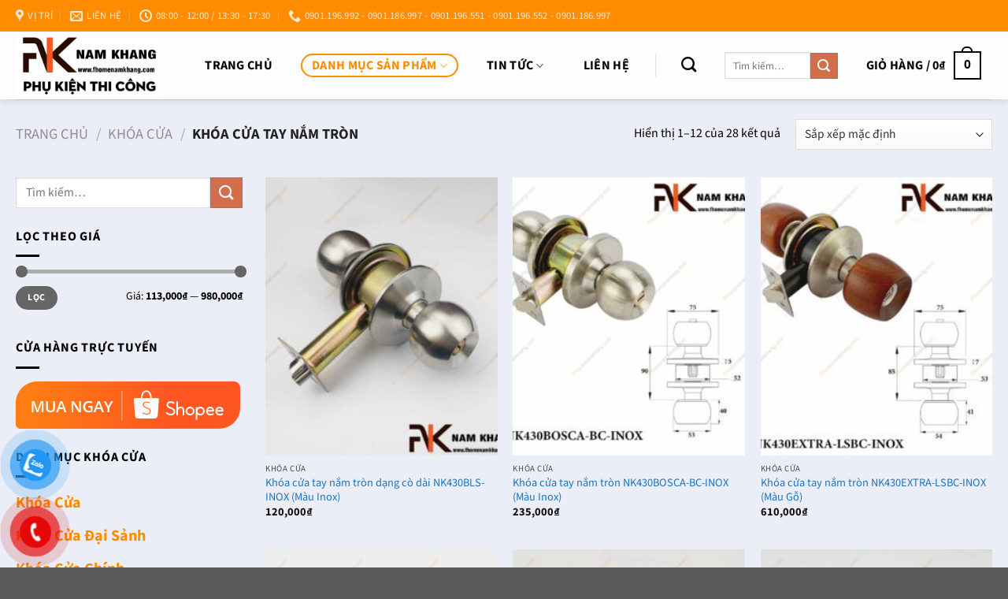

--- FILE ---
content_type: text/html; charset=UTF-8
request_url: https://phukienthicong.com/danh-muc-san-pham/khoa-cua/khoa-cua-tay-nam-tron/
body_size: 27925
content:
<!DOCTYPE html>
<html lang="vi" prefix="og: https://ogp.me/ns#" class="loading-site no-js">
<head>
	<meta charset="UTF-8" />
	<link rel="profile" href="http://gmpg.org/xfn/11" />
	<link rel="pingback" href="https://phukienthicong.com/xmlrpc.php" />

	<script>(function(html){html.className = html.className.replace(/\bno-js\b/,'js')})(document.documentElement);</script>
	<style>img:is([sizes="auto" i], [sizes^="auto," i]) { contain-intrinsic-size: 3000px 1500px }</style>
	<meta name="viewport" content="width=device-width, initial-scale=1" /><script>window._wca = window._wca || [];</script>

<!-- Tối ưu hóa công cụ tìm kiếm bởi Rank Math PRO - https://rankmath.com/ -->
<title>Khóa cửa tay nắm tròn - Phụ Kiện Thi C&ocirc;ng</title>
<meta name="description" content="khóa cửa tay nắm tròn FHOMENAMKHANG đa dạng kiểu mẫu và chất lượng cao, phù hợp với nhiều thiết kế"/>
<meta name="robots" content="follow, index, max-snippet:-1, max-video-preview:-1, max-image-preview:large"/>
<link rel="canonical" href="https://phukienthicong.com/danh-muc-san-pham/khoa-cua/khoa-cua-tay-nam-tron/" />
<link rel="next" href="https://phukienthicong.com/danh-muc-san-pham/khoa-cua/khoa-cua-tay-nam-tron/page/2/" />
<meta property="og:locale" content="vi_VN" />
<meta property="og:type" content="article" />
<meta property="og:title" content="Khóa cửa tay nắm tròn - Phụ Kiện Thi C&ocirc;ng" />
<meta property="og:description" content="khóa cửa tay nắm tròn FHOMENAMKHANG đa dạng kiểu mẫu và chất lượng cao, phù hợp với nhiều thiết kế" />
<meta property="og:url" content="https://phukienthicong.com/danh-muc-san-pham/khoa-cua/khoa-cua-tay-nam-tron/" />
<meta property="og:site_name" content="Phụ Kiện Thi Công" />
<meta property="article:publisher" content="https://www.facebook.com/PhuKienthicongnamkhang" />
<meta property="og:image" content="https://phukienthicong.com/wp-content/uploads/2024/11/khoa-cua-tay-nam-tron-fhomenamkhang3.jpg" />
<meta property="og:image:secure_url" content="https://phukienthicong.com/wp-content/uploads/2024/11/khoa-cua-tay-nam-tron-fhomenamkhang3.jpg" />
<meta property="og:image:width" content="1080" />
<meta property="og:image:height" content="1080" />
<meta property="og:image:alt" content="Khóa cửa tay nắm tròn" />
<meta property="og:image:type" content="image/jpeg" />
<meta name="twitter:card" content="summary_large_image" />
<meta name="twitter:title" content="Khóa cửa tay nắm tròn - Phụ Kiện Thi C&ocirc;ng" />
<meta name="twitter:description" content="khóa cửa tay nắm tròn FHOMENAMKHANG đa dạng kiểu mẫu và chất lượng cao, phù hợp với nhiều thiết kế" />
<script type="application/ld+json" class="rank-math-schema-pro">{"@context":"https://schema.org","@graph":[{"@type":"Person","@id":"https://phukienthicong.com/#person","name":"Ph\u1ee5 Ki\u1ec7n Thi C&ocirc;ng","sameAs":["https://www.facebook.com/PhuKienthicongnamkhang"]},{"@type":"WebSite","@id":"https://phukienthicong.com/#website","url":"https://phukienthicong.com","name":"Ph\u1ee5 Ki\u1ec7n Thi C\u00f4ng","publisher":{"@id":"https://phukienthicong.com/#person"},"inLanguage":"vi"},{"@type":"CollectionPage","@id":"https://phukienthicong.com/danh-muc-san-pham/khoa-cua/khoa-cua-tay-nam-tron/#webpage","url":"https://phukienthicong.com/danh-muc-san-pham/khoa-cua/khoa-cua-tay-nam-tron/","name":"Kh\u00f3a c\u1eeda tay n\u1eafm tr\u00f2n - Ph\u1ee5 Ki\u1ec7n Thi C&ocirc;ng","isPartOf":{"@id":"https://phukienthicong.com/#website"},"inLanguage":"vi"}]}</script>
<!-- /Plugin SEO WordPress Rank Math -->

<link rel='dns-prefetch' href='//stats.wp.com' />
<link rel='dns-prefetch' href='//www.googletagmanager.com' />
<link rel='prefetch' href='https://phukienthicong.com/wp-content/themes/flatsome/assets/js/flatsome.js?ver=a0a7aee297766598a20e' />
<link rel='prefetch' href='https://phukienthicong.com/wp-content/themes/flatsome/assets/js/chunk.slider.js?ver=3.18.7' />
<link rel='prefetch' href='https://phukienthicong.com/wp-content/themes/flatsome/assets/js/chunk.popups.js?ver=3.18.7' />
<link rel='prefetch' href='https://phukienthicong.com/wp-content/themes/flatsome/assets/js/chunk.tooltips.js?ver=3.18.7' />
<link rel='prefetch' href='https://phukienthicong.com/wp-content/themes/flatsome/assets/js/woocommerce.js?ver=49415fe6a9266f32f1f2' />
<link rel="alternate" type="application/rss+xml" title="Dòng thông tin Phụ Kiện Thi C&ocirc;ng &raquo;" href="https://phukienthicong.com/feed/" />
<link rel="alternate" type="application/rss+xml" title="Phụ Kiện Thi C&ocirc;ng &raquo; Dòng bình luận" href="https://phukienthicong.com/comments/feed/" />
<link rel="alternate" type="application/rss+xml" title="Nguồn cấp Phụ Kiện Thi C&ocirc;ng &raquo; Khóa cửa tay nắm tròn Danh mục" href="https://phukienthicong.com/danh-muc-san-pham/khoa-cua/khoa-cua-tay-nam-tron/feed/" />
<script type="text/javascript">
/* <![CDATA[ */
window._wpemojiSettings = {"baseUrl":"https:\/\/s.w.org\/images\/core\/emoji\/16.0.1\/72x72\/","ext":".png","svgUrl":"https:\/\/s.w.org\/images\/core\/emoji\/16.0.1\/svg\/","svgExt":".svg","source":{"concatemoji":"https:\/\/phukienthicong.com\/wp-includes\/js\/wp-emoji-release.min.js?ver=6.8.3"}};
/*! This file is auto-generated */
!function(s,n){var o,i,e;function c(e){try{var t={supportTests:e,timestamp:(new Date).valueOf()};sessionStorage.setItem(o,JSON.stringify(t))}catch(e){}}function p(e,t,n){e.clearRect(0,0,e.canvas.width,e.canvas.height),e.fillText(t,0,0);var t=new Uint32Array(e.getImageData(0,0,e.canvas.width,e.canvas.height).data),a=(e.clearRect(0,0,e.canvas.width,e.canvas.height),e.fillText(n,0,0),new Uint32Array(e.getImageData(0,0,e.canvas.width,e.canvas.height).data));return t.every(function(e,t){return e===a[t]})}function u(e,t){e.clearRect(0,0,e.canvas.width,e.canvas.height),e.fillText(t,0,0);for(var n=e.getImageData(16,16,1,1),a=0;a<n.data.length;a++)if(0!==n.data[a])return!1;return!0}function f(e,t,n,a){switch(t){case"flag":return n(e,"\ud83c\udff3\ufe0f\u200d\u26a7\ufe0f","\ud83c\udff3\ufe0f\u200b\u26a7\ufe0f")?!1:!n(e,"\ud83c\udde8\ud83c\uddf6","\ud83c\udde8\u200b\ud83c\uddf6")&&!n(e,"\ud83c\udff4\udb40\udc67\udb40\udc62\udb40\udc65\udb40\udc6e\udb40\udc67\udb40\udc7f","\ud83c\udff4\u200b\udb40\udc67\u200b\udb40\udc62\u200b\udb40\udc65\u200b\udb40\udc6e\u200b\udb40\udc67\u200b\udb40\udc7f");case"emoji":return!a(e,"\ud83e\udedf")}return!1}function g(e,t,n,a){var r="undefined"!=typeof WorkerGlobalScope&&self instanceof WorkerGlobalScope?new OffscreenCanvas(300,150):s.createElement("canvas"),o=r.getContext("2d",{willReadFrequently:!0}),i=(o.textBaseline="top",o.font="600 32px Arial",{});return e.forEach(function(e){i[e]=t(o,e,n,a)}),i}function t(e){var t=s.createElement("script");t.src=e,t.defer=!0,s.head.appendChild(t)}"undefined"!=typeof Promise&&(o="wpEmojiSettingsSupports",i=["flag","emoji"],n.supports={everything:!0,everythingExceptFlag:!0},e=new Promise(function(e){s.addEventListener("DOMContentLoaded",e,{once:!0})}),new Promise(function(t){var n=function(){try{var e=JSON.parse(sessionStorage.getItem(o));if("object"==typeof e&&"number"==typeof e.timestamp&&(new Date).valueOf()<e.timestamp+604800&&"object"==typeof e.supportTests)return e.supportTests}catch(e){}return null}();if(!n){if("undefined"!=typeof Worker&&"undefined"!=typeof OffscreenCanvas&&"undefined"!=typeof URL&&URL.createObjectURL&&"undefined"!=typeof Blob)try{var e="postMessage("+g.toString()+"("+[JSON.stringify(i),f.toString(),p.toString(),u.toString()].join(",")+"));",a=new Blob([e],{type:"text/javascript"}),r=new Worker(URL.createObjectURL(a),{name:"wpTestEmojiSupports"});return void(r.onmessage=function(e){c(n=e.data),r.terminate(),t(n)})}catch(e){}c(n=g(i,f,p,u))}t(n)}).then(function(e){for(var t in e)n.supports[t]=e[t],n.supports.everything=n.supports.everything&&n.supports[t],"flag"!==t&&(n.supports.everythingExceptFlag=n.supports.everythingExceptFlag&&n.supports[t]);n.supports.everythingExceptFlag=n.supports.everythingExceptFlag&&!n.supports.flag,n.DOMReady=!1,n.readyCallback=function(){n.DOMReady=!0}}).then(function(){return e}).then(function(){var e;n.supports.everything||(n.readyCallback(),(e=n.source||{}).concatemoji?t(e.concatemoji):e.wpemoji&&e.twemoji&&(t(e.twemoji),t(e.wpemoji)))}))}((window,document),window._wpemojiSettings);
/* ]]> */
</script>

<style id='wp-emoji-styles-inline-css' type='text/css'>

	img.wp-smiley, img.emoji {
		display: inline !important;
		border: none !important;
		box-shadow: none !important;
		height: 1em !important;
		width: 1em !important;
		margin: 0 0.07em !important;
		vertical-align: -0.1em !important;
		background: none !important;
		padding: 0 !important;
	}
</style>
<style id='wp-block-library-inline-css' type='text/css'>
:root{--wp-admin-theme-color:#007cba;--wp-admin-theme-color--rgb:0,124,186;--wp-admin-theme-color-darker-10:#006ba1;--wp-admin-theme-color-darker-10--rgb:0,107,161;--wp-admin-theme-color-darker-20:#005a87;--wp-admin-theme-color-darker-20--rgb:0,90,135;--wp-admin-border-width-focus:2px;--wp-block-synced-color:#7a00df;--wp-block-synced-color--rgb:122,0,223;--wp-bound-block-color:var(--wp-block-synced-color)}@media (min-resolution:192dpi){:root{--wp-admin-border-width-focus:1.5px}}.wp-element-button{cursor:pointer}:root{--wp--preset--font-size--normal:16px;--wp--preset--font-size--huge:42px}:root .has-very-light-gray-background-color{background-color:#eee}:root .has-very-dark-gray-background-color{background-color:#313131}:root .has-very-light-gray-color{color:#eee}:root .has-very-dark-gray-color{color:#313131}:root .has-vivid-green-cyan-to-vivid-cyan-blue-gradient-background{background:linear-gradient(135deg,#00d084,#0693e3)}:root .has-purple-crush-gradient-background{background:linear-gradient(135deg,#34e2e4,#4721fb 50%,#ab1dfe)}:root .has-hazy-dawn-gradient-background{background:linear-gradient(135deg,#faaca8,#dad0ec)}:root .has-subdued-olive-gradient-background{background:linear-gradient(135deg,#fafae1,#67a671)}:root .has-atomic-cream-gradient-background{background:linear-gradient(135deg,#fdd79a,#004a59)}:root .has-nightshade-gradient-background{background:linear-gradient(135deg,#330968,#31cdcf)}:root .has-midnight-gradient-background{background:linear-gradient(135deg,#020381,#2874fc)}.has-regular-font-size{font-size:1em}.has-larger-font-size{font-size:2.625em}.has-normal-font-size{font-size:var(--wp--preset--font-size--normal)}.has-huge-font-size{font-size:var(--wp--preset--font-size--huge)}.has-text-align-center{text-align:center}.has-text-align-left{text-align:left}.has-text-align-right{text-align:right}#end-resizable-editor-section{display:none}.aligncenter{clear:both}.items-justified-left{justify-content:flex-start}.items-justified-center{justify-content:center}.items-justified-right{justify-content:flex-end}.items-justified-space-between{justify-content:space-between}.screen-reader-text{border:0;clip-path:inset(50%);height:1px;margin:-1px;overflow:hidden;padding:0;position:absolute;width:1px;word-wrap:normal!important}.screen-reader-text:focus{background-color:#ddd;clip-path:none;color:#444;display:block;font-size:1em;height:auto;left:5px;line-height:normal;padding:15px 23px 14px;text-decoration:none;top:5px;width:auto;z-index:100000}html :where(.has-border-color){border-style:solid}html :where([style*=border-top-color]){border-top-style:solid}html :where([style*=border-right-color]){border-right-style:solid}html :where([style*=border-bottom-color]){border-bottom-style:solid}html :where([style*=border-left-color]){border-left-style:solid}html :where([style*=border-width]){border-style:solid}html :where([style*=border-top-width]){border-top-style:solid}html :where([style*=border-right-width]){border-right-style:solid}html :where([style*=border-bottom-width]){border-bottom-style:solid}html :where([style*=border-left-width]){border-left-style:solid}html :where(img[class*=wp-image-]){height:auto;max-width:100%}:where(figure){margin:0 0 1em}html :where(.is-position-sticky){--wp-admin--admin-bar--position-offset:var(--wp-admin--admin-bar--height,0px)}@media screen and (max-width:600px){html :where(.is-position-sticky){--wp-admin--admin-bar--position-offset:0px}}
</style>
<style id='woocommerce-inline-inline-css' type='text/css'>
.woocommerce form .form-row .required { visibility: visible; }
</style>
<link rel='stylesheet' id='pzf-style-css' href='https://phukienthicong.com/wp-content/plugins/button-contact-vr/legacy/css/style.css?ver=1' type='text/css' media='all' />
<link rel='stylesheet' id='brands-styles-css' href='https://phukienthicong.com/wp-content/plugins/woocommerce/assets/css/brands.css?ver=10.1.0' type='text/css' media='all' />
<link rel='stylesheet' id='flatsome-main-css' href='https://phukienthicong.com/wp-content/themes/flatsome/assets/css/flatsome.css?ver=3.18.7' type='text/css' media='all' />
<style id='flatsome-main-inline-css' type='text/css'>
@font-face {
				font-family: "fl-icons";
				font-display: block;
				src: url(https://phukienthicong.com/wp-content/themes/flatsome/assets/css/icons/fl-icons.eot?v=3.18.7);
				src:
					url(https://phukienthicong.com/wp-content/themes/flatsome/assets/css/icons/fl-icons.eot#iefix?v=3.18.7) format("embedded-opentype"),
					url(https://phukienthicong.com/wp-content/themes/flatsome/assets/css/icons/fl-icons.woff2?v=3.18.7) format("woff2"),
					url(https://phukienthicong.com/wp-content/themes/flatsome/assets/css/icons/fl-icons.ttf?v=3.18.7) format("truetype"),
					url(https://phukienthicong.com/wp-content/themes/flatsome/assets/css/icons/fl-icons.woff?v=3.18.7) format("woff"),
					url(https://phukienthicong.com/wp-content/themes/flatsome/assets/css/icons/fl-icons.svg?v=3.18.7#fl-icons) format("svg");
			}
</style>
<link rel='stylesheet' id='flatsome-shop-css' href='https://phukienthicong.com/wp-content/themes/flatsome/assets/css/flatsome-shop.css?ver=3.18.7' type='text/css' media='all' />
<link rel='stylesheet' id='flatsome-style-css' href='https://phukienthicong.com/wp-content/themes/flatsome-child/style.css?ver=3.0' type='text/css' media='all' />
<script type="text/javascript" src="https://phukienthicong.com/wp-includes/js/jquery/jquery.min.js?ver=3.7.1" id="jquery-core-js"></script>
<script type="text/javascript" src="https://phukienthicong.com/wp-includes/js/jquery/jquery-migrate.min.js?ver=3.4.1" id="jquery-migrate-js"></script>
<script type="text/javascript" src="https://phukienthicong.com/wp-content/plugins/woocommerce/assets/js/jquery-blockui/jquery.blockUI.min.js?ver=2.7.0-wc.10.1.0" id="jquery-blockui-js" data-wp-strategy="defer"></script>
<script type="text/javascript" id="wc-add-to-cart-js-extra">
/* <![CDATA[ */
var wc_add_to_cart_params = {"ajax_url":"\/wp-admin\/admin-ajax.php","wc_ajax_url":"\/?wc-ajax=%%endpoint%%","i18n_view_cart":"Xem gi\u1ecf h\u00e0ng","cart_url":"https:\/\/phukienthicong.com\/cart\/","is_cart":"","cart_redirect_after_add":"no"};
/* ]]> */
</script>
<script type="text/javascript" src="https://phukienthicong.com/wp-content/plugins/woocommerce/assets/js/frontend/add-to-cart.min.js?ver=10.1.0" id="wc-add-to-cart-js" defer="defer" data-wp-strategy="defer"></script>
<script type="text/javascript" src="https://phukienthicong.com/wp-content/plugins/woocommerce/assets/js/js-cookie/js.cookie.min.js?ver=2.1.4-wc.10.1.0" id="js-cookie-js" data-wp-strategy="defer"></script>
<script type="text/javascript" src="https://stats.wp.com/s-202605.js" id="woocommerce-analytics-js" defer="defer" data-wp-strategy="defer"></script>

<!-- Đoạn mã Google tag (gtag.js) được thêm bởi Site Kit -->
<!-- Đoạn mã Google Analytics được thêm bởi Site Kit -->
<script type="text/javascript" src="https://www.googletagmanager.com/gtag/js?id=GT-NSSZC35Q" id="google_gtagjs-js" async></script>
<script type="text/javascript" id="google_gtagjs-js-after">
/* <![CDATA[ */
window.dataLayer = window.dataLayer || [];function gtag(){dataLayer.push(arguments);}
gtag("set","linker",{"domains":["phukienthicong.com"]});
gtag("js", new Date());
gtag("set", "developer_id.dZTNiMT", true);
gtag("config", "GT-NSSZC35Q");
 window._googlesitekit = window._googlesitekit || {}; window._googlesitekit.throttledEvents = []; window._googlesitekit.gtagEvent = (name, data) => { var key = JSON.stringify( { name, data } ); if ( !! window._googlesitekit.throttledEvents[ key ] ) { return; } window._googlesitekit.throttledEvents[ key ] = true; setTimeout( () => { delete window._googlesitekit.throttledEvents[ key ]; }, 5 ); gtag( "event", name, { ...data, event_source: "site-kit" } ); }; 
/* ]]> */
</script>
<link rel="https://api.w.org/" href="https://phukienthicong.com/wp-json/" /><link rel="alternate" title="JSON" type="application/json" href="https://phukienthicong.com/wp-json/wp/v2/product_cat/642" /><link rel="EditURI" type="application/rsd+xml" title="RSD" href="https://phukienthicong.com/xmlrpc.php?rsd" />
<meta name="generator" content="WordPress 6.8.3" />
<meta name="generator" content="Site Kit by Google 1.159.0" /><meta name="google-site-verification" content="K7EeY21qVhnhfbuE9CJycJNlijNJZm6MeJom7hAdcIQ" />	<style>img#wpstats{display:none}</style>
		<style>.bg{opacity: 0; transition: opacity 1s; -webkit-transition: opacity 1s;} .bg-loaded{opacity: 1;}</style>	<noscript><style>.woocommerce-product-gallery{ opacity: 1 !important; }</style></noscript>
	<link rel="icon" href="https://phukienthicong.com/wp-content/uploads/2020/05/cropped-icon-32x32.jpg" sizes="32x32" />
<link rel="icon" href="https://phukienthicong.com/wp-content/uploads/2020/05/cropped-icon-192x192.jpg" sizes="192x192" />
<link rel="apple-touch-icon" href="https://phukienthicong.com/wp-content/uploads/2020/05/cropped-icon-180x180.jpg" />
<meta name="msapplication-TileImage" content="https://phukienthicong.com/wp-content/uploads/2020/05/cropped-icon-270x270.jpg" />
<style id="custom-css" type="text/css">:root {--primary-color: #000000;--fs-color-primary: #000000;--fs-color-secondary: #d26e4b;--fs-color-success: #7a9c59;--fs-color-alert: #b20000;--fs-experimental-link-color: #1e73be;--fs-experimental-link-color-hover: #111;}.tooltipster-base {--tooltip-color: #fff;--tooltip-bg-color: #000;}.off-canvas-right .mfp-content, .off-canvas-left .mfp-content {--drawer-width: 300px;}.off-canvas .mfp-content.off-canvas-cart {--drawer-width: 360px;}.container-width, .full-width .ubermenu-nav, .container, .row{max-width: 1270px}.row.row-collapse{max-width: 1240px}.row.row-small{max-width: 1262.5px}.row.row-large{max-width: 1300px}.sticky-add-to-cart--active, #wrapper,#main,#main.dark{background-color: #ebeef7}.header-main{height: 86px}#logo img{max-height: 86px}#logo{width:200px;}.header-top{min-height: 40px}.transparent .header-main{height: 90px}.transparent #logo img{max-height: 90px}.has-transparent + .page-title:first-of-type,.has-transparent + #main > .page-title,.has-transparent + #main > div > .page-title,.has-transparent + #main .page-header-wrapper:first-of-type .page-title{padding-top: 120px;}.header.show-on-scroll,.stuck .header-main{height:70px!important}.stuck #logo img{max-height: 70px!important}.search-form{ width: 14%;}.header-bottom {background-color: #f1f1f1}.top-bar-nav > li > a{line-height: 30px }.header-main .nav > li > a{line-height: 26px }@media (max-width: 549px) {.header-main{height: 70px}#logo img{max-height: 70px}}.header-top{background-color:#ff8c00!important;}body{color: #000000}h1,h2,h3,h4,h5,h6,.heading-font{color: #000000;}body{font-size: 100%;}body{font-family: "Source Sans 3", sans-serif;}body {font-weight: 400;font-style: normal;}.nav > li > a {font-family: "Source Sans 3", sans-serif;}.mobile-sidebar-levels-2 .nav > li > ul > li > a {font-family: "Source Sans 3", sans-serif;}.nav > li > a,.mobile-sidebar-levels-2 .nav > li > ul > li > a {font-weight: 700;font-style: normal;}h1,h2,h3,h4,h5,h6,.heading-font, .off-canvas-center .nav-sidebar.nav-vertical > li > a{font-family: "Source Sans 3", sans-serif;}h1,h2,h3,h4,h5,h6,.heading-font,.banner h1,.banner h2 {font-weight: 700;font-style: normal;}.alt-font{font-family: "Source Sans 3", sans-serif;}.alt-font {font-weight: 400!important;font-style: normal!important;}.header:not(.transparent) .top-bar-nav > li > a {color: #ffffff;}.header:not(.transparent) .top-bar-nav.nav > li > a:hover,.header:not(.transparent) .top-bar-nav.nav > li.active > a,.header:not(.transparent) .top-bar-nav.nav > li.current > a,.header:not(.transparent) .top-bar-nav.nav > li > a.active,.header:not(.transparent) .top-bar-nav.nav > li > a.current{color: #000000;}.top-bar-nav.nav-line-bottom > li > a:before,.top-bar-nav.nav-line-grow > li > a:before,.top-bar-nav.nav-line > li > a:before,.top-bar-nav.nav-box > li > a:hover,.top-bar-nav.nav-box > li.active > a,.top-bar-nav.nav-pills > li > a:hover,.top-bar-nav.nav-pills > li.active > a{color:#FFF!important;background-color: #000000;}.header:not(.transparent) .header-nav-main.nav > li > a {color: #000000;}.header:not(.transparent) .header-nav-main.nav > li > a:hover,.header:not(.transparent) .header-nav-main.nav > li.active > a,.header:not(.transparent) .header-nav-main.nav > li.current > a,.header:not(.transparent) .header-nav-main.nav > li > a.active,.header:not(.transparent) .header-nav-main.nav > li > a.current{color: #ff8c00;}.header-nav-main.nav-line-bottom > li > a:before,.header-nav-main.nav-line-grow > li > a:before,.header-nav-main.nav-line > li > a:before,.header-nav-main.nav-box > li > a:hover,.header-nav-main.nav-box > li.active > a,.header-nav-main.nav-pills > li > a:hover,.header-nav-main.nav-pills > li.active > a{color:#FFF!important;background-color: #ff8c00;}.is-divider{background-color: #000000;}.shop-page-title.featured-title .title-bg{background-image: url(https://phukienthicong.com/wp-content/uploads/2024/11/khoa-cua-tay-nam-tron-fhomenamkhang3.jpg)!important;}@media screen and (min-width: 550px){.products .box-vertical .box-image{min-width: 247px!important;width: 247px!important;}}.nav-vertical-fly-out > li + li {border-top-width: 1px; border-top-style: solid;}.label-new.menu-item > a:after{content:"Mới";}.label-hot.menu-item > a:after{content:"Thịnh hành";}.label-sale.menu-item > a:after{content:"Giảm giá";}.label-popular.menu-item > a:after{content:"Phổ biến";}</style>		<style type="text/css" id="wp-custom-css">
			.video-container {
    overflow: hidden;
    position: relative;
    width:100%;
}

.video-container::after {
    padding-top: 56.25%;
    display: block;
    content: '';
}

.video-container iframe {
    position: absolute;
    top: 0;
    left: 0;
    width: 100%;
    height: 100%;
}
		</style>
		<style id="kirki-inline-styles">/* cyrillic-ext */
@font-face {
  font-family: 'Source Sans 3';
  font-style: normal;
  font-weight: 400;
  font-display: swap;
  src: url(https://phukienthicong.com/wp-content/fonts/source-sans-3/nwpStKy2OAdR1K-IwhWudF-R3wIaZfrc.woff2) format('woff2');
  unicode-range: U+0460-052F, U+1C80-1C8A, U+20B4, U+2DE0-2DFF, U+A640-A69F, U+FE2E-FE2F;
}
/* cyrillic */
@font-face {
  font-family: 'Source Sans 3';
  font-style: normal;
  font-weight: 400;
  font-display: swap;
  src: url(https://phukienthicong.com/wp-content/fonts/source-sans-3/nwpStKy2OAdR1K-IwhWudF-R3wsaZfrc.woff2) format('woff2');
  unicode-range: U+0301, U+0400-045F, U+0490-0491, U+04B0-04B1, U+2116;
}
/* greek-ext */
@font-face {
  font-family: 'Source Sans 3';
  font-style: normal;
  font-weight: 400;
  font-display: swap;
  src: url(https://phukienthicong.com/wp-content/fonts/source-sans-3/nwpStKy2OAdR1K-IwhWudF-R3wMaZfrc.woff2) format('woff2');
  unicode-range: U+1F00-1FFF;
}
/* greek */
@font-face {
  font-family: 'Source Sans 3';
  font-style: normal;
  font-weight: 400;
  font-display: swap;
  src: url(https://phukienthicong.com/wp-content/fonts/source-sans-3/nwpStKy2OAdR1K-IwhWudF-R3wwaZfrc.woff2) format('woff2');
  unicode-range: U+0370-0377, U+037A-037F, U+0384-038A, U+038C, U+038E-03A1, U+03A3-03FF;
}
/* vietnamese */
@font-face {
  font-family: 'Source Sans 3';
  font-style: normal;
  font-weight: 400;
  font-display: swap;
  src: url(https://phukienthicong.com/wp-content/fonts/source-sans-3/nwpStKy2OAdR1K-IwhWudF-R3wAaZfrc.woff2) format('woff2');
  unicode-range: U+0102-0103, U+0110-0111, U+0128-0129, U+0168-0169, U+01A0-01A1, U+01AF-01B0, U+0300-0301, U+0303-0304, U+0308-0309, U+0323, U+0329, U+1EA0-1EF9, U+20AB;
}
/* latin-ext */
@font-face {
  font-family: 'Source Sans 3';
  font-style: normal;
  font-weight: 400;
  font-display: swap;
  src: url(https://phukienthicong.com/wp-content/fonts/source-sans-3/nwpStKy2OAdR1K-IwhWudF-R3wEaZfrc.woff2) format('woff2');
  unicode-range: U+0100-02BA, U+02BD-02C5, U+02C7-02CC, U+02CE-02D7, U+02DD-02FF, U+0304, U+0308, U+0329, U+1D00-1DBF, U+1E00-1E9F, U+1EF2-1EFF, U+2020, U+20A0-20AB, U+20AD-20C0, U+2113, U+2C60-2C7F, U+A720-A7FF;
}
/* latin */
@font-face {
  font-family: 'Source Sans 3';
  font-style: normal;
  font-weight: 400;
  font-display: swap;
  src: url(https://phukienthicong.com/wp-content/fonts/source-sans-3/nwpStKy2OAdR1K-IwhWudF-R3w8aZQ.woff2) format('woff2');
  unicode-range: U+0000-00FF, U+0131, U+0152-0153, U+02BB-02BC, U+02C6, U+02DA, U+02DC, U+0304, U+0308, U+0329, U+2000-206F, U+20AC, U+2122, U+2191, U+2193, U+2212, U+2215, U+FEFF, U+FFFD;
}
/* cyrillic-ext */
@font-face {
  font-family: 'Source Sans 3';
  font-style: normal;
  font-weight: 700;
  font-display: swap;
  src: url(https://phukienthicong.com/wp-content/fonts/source-sans-3/nwpStKy2OAdR1K-IwhWudF-R3wIaZfrc.woff2) format('woff2');
  unicode-range: U+0460-052F, U+1C80-1C8A, U+20B4, U+2DE0-2DFF, U+A640-A69F, U+FE2E-FE2F;
}
/* cyrillic */
@font-face {
  font-family: 'Source Sans 3';
  font-style: normal;
  font-weight: 700;
  font-display: swap;
  src: url(https://phukienthicong.com/wp-content/fonts/source-sans-3/nwpStKy2OAdR1K-IwhWudF-R3wsaZfrc.woff2) format('woff2');
  unicode-range: U+0301, U+0400-045F, U+0490-0491, U+04B0-04B1, U+2116;
}
/* greek-ext */
@font-face {
  font-family: 'Source Sans 3';
  font-style: normal;
  font-weight: 700;
  font-display: swap;
  src: url(https://phukienthicong.com/wp-content/fonts/source-sans-3/nwpStKy2OAdR1K-IwhWudF-R3wMaZfrc.woff2) format('woff2');
  unicode-range: U+1F00-1FFF;
}
/* greek */
@font-face {
  font-family: 'Source Sans 3';
  font-style: normal;
  font-weight: 700;
  font-display: swap;
  src: url(https://phukienthicong.com/wp-content/fonts/source-sans-3/nwpStKy2OAdR1K-IwhWudF-R3wwaZfrc.woff2) format('woff2');
  unicode-range: U+0370-0377, U+037A-037F, U+0384-038A, U+038C, U+038E-03A1, U+03A3-03FF;
}
/* vietnamese */
@font-face {
  font-family: 'Source Sans 3';
  font-style: normal;
  font-weight: 700;
  font-display: swap;
  src: url(https://phukienthicong.com/wp-content/fonts/source-sans-3/nwpStKy2OAdR1K-IwhWudF-R3wAaZfrc.woff2) format('woff2');
  unicode-range: U+0102-0103, U+0110-0111, U+0128-0129, U+0168-0169, U+01A0-01A1, U+01AF-01B0, U+0300-0301, U+0303-0304, U+0308-0309, U+0323, U+0329, U+1EA0-1EF9, U+20AB;
}
/* latin-ext */
@font-face {
  font-family: 'Source Sans 3';
  font-style: normal;
  font-weight: 700;
  font-display: swap;
  src: url(https://phukienthicong.com/wp-content/fonts/source-sans-3/nwpStKy2OAdR1K-IwhWudF-R3wEaZfrc.woff2) format('woff2');
  unicode-range: U+0100-02BA, U+02BD-02C5, U+02C7-02CC, U+02CE-02D7, U+02DD-02FF, U+0304, U+0308, U+0329, U+1D00-1DBF, U+1E00-1E9F, U+1EF2-1EFF, U+2020, U+20A0-20AB, U+20AD-20C0, U+2113, U+2C60-2C7F, U+A720-A7FF;
}
/* latin */
@font-face {
  font-family: 'Source Sans 3';
  font-style: normal;
  font-weight: 700;
  font-display: swap;
  src: url(https://phukienthicong.com/wp-content/fonts/source-sans-3/nwpStKy2OAdR1K-IwhWudF-R3w8aZQ.woff2) format('woff2');
  unicode-range: U+0000-00FF, U+0131, U+0152-0153, U+02BB-02BC, U+02C6, U+02DA, U+02DC, U+0304, U+0308, U+0329, U+2000-206F, U+20AC, U+2122, U+2191, U+2193, U+2212, U+2215, U+FEFF, U+FFFD;
}</style></head>

<body class="archive tax-product_cat term-khoa-cua-tay-nam-tron term-642 wp-theme-flatsome wp-child-theme-flatsome-child theme-flatsome woocommerce woocommerce-page woocommerce-no-js full-width header-shadow lightbox nav-dropdown-has-arrow nav-dropdown-has-shadow nav-dropdown-has-border">


<a class="skip-link screen-reader-text" href="#main">Chuyển đến nội dung</a>

<div id="wrapper">

	
	<header id="header" class="header has-sticky sticky-jump">
		<div class="header-wrapper">
			<div id="top-bar" class="header-top hide-for-sticky nav-dark">
    <div class="flex-row container">
      <div class="flex-col hide-for-medium flex-left">
          <ul class="nav nav-left medium-nav-center nav-small  nav-outline">
              <li class="header-contact-wrapper">
		<ul id="header-contact" class="nav nav-divided nav-uppercase header-contact">
					<li class="">
			  <a target="_blank" rel="noopener" href="https://maps.google.com/?q=442D Nguyễn Sơn, Phú Thọ Hòa, Tân Phú, Tp Hồ Chí Minh" title="442D Nguyễn Sơn, Phú Thọ Hòa, Tân Phú, Tp Hồ Chí Minh" class="tooltip">
			  	 <i class="icon-map-pin-fill" style="font-size:16px;" ></i>			     <span>
			     	Vị trí			     </span>
			  </a>
			</li>
			
						<li class="">
			  <a href="mailto:fhomenamkhang@gmail.com" class="tooltip" title="fhomenamkhang@gmail.com">
				  <i class="icon-envelop" style="font-size:16px;" ></i>			       <span>
			       	Liên hệ			       </span>
			  </a>
			</li>
			
						<li class="">
			  <a class="tooltip" title="08:00 - 12:00 / 13:30 - 17:30 ">
			  	   <i class="icon-clock" style="font-size:16px;" ></i>			        <span>08:00 - 12:00 / 13:30 - 17:30</span>
			  </a>
			 </li>
			
						<li class="">
			  <a href="tel:0901.196.992 - 0901.186.997 - 0901.196.551 - 0901.196.552 - 0901.186.997" class="tooltip" title="0901.196.992 - 0901.186.997 - 0901.196.551 - 0901.196.552 - 0901.186.997">
			     <i class="icon-phone" style="font-size:16px;" ></i>			      <span>0901.196.992 - 0901.186.997 - 0901.196.551 - 0901.196.552 - 0901.186.997</span>
			  </a>
			</li>
			
				</ul>
</li>
          </ul>
      </div>

      <div class="flex-col hide-for-medium flex-center">
          <ul class="nav nav-center nav-small  nav-outline">
                        </ul>
      </div>

      <div class="flex-col hide-for-medium flex-right">
         <ul class="nav top-bar-nav nav-right nav-small  nav-outline">
                        </ul>
      </div>

            <div class="flex-col show-for-medium flex-grow">
          <ul class="nav nav-center nav-small mobile-nav  nav-outline">
              <li class="html custom html_topbar_left"><strong class="uppercase">Add anything here or just remove it...</strong></li>          </ul>
      </div>
      
    </div>
</div>
<div id="masthead" class="header-main ">
      <div class="header-inner flex-row container logo-left medium-logo-center" role="navigation">

          <!-- Logo -->
          <div id="logo" class="flex-col logo">
            
<!-- Header logo -->
<a href="https://phukienthicong.com/" title="Phụ Kiện Thi C&ocirc;ng - Phụ Kiện Nội Thất V&agrave; Ngoại Thất" rel="home">
		<img width="1020" height="454" src="https://phukienthicong.com/wp-content/uploads/2024/03/tay-nam-cua-tu-khoa-cua-fhomenamkhang-3-1024x456.jpg.webp" class="header_logo header-logo" alt="Phụ Kiện Thi C&ocirc;ng"/><img  width="1020" height="454" src="https://phukienthicong.com/wp-content/uploads/2024/03/tay-nam-cua-tu-khoa-cua-fhomenamkhang-3-1024x456.jpg.webp" class="header-logo-dark" alt="Phụ Kiện Thi C&ocirc;ng"/></a>
          </div>

          <!-- Mobile Left Elements -->
          <div class="flex-col show-for-medium flex-left">
            <ul class="mobile-nav nav nav-left ">
              <li class="nav-icon has-icon">
  		<a href="#" data-open="#main-menu" data-pos="left" data-bg="main-menu-overlay" data-color="" class="is-small" aria-label="Menu" aria-controls="main-menu" aria-expanded="false">

		  <i class="icon-menu" ></i>
		  		</a>
	</li>
            </ul>
          </div>

          <!-- Left Elements -->
          <div class="flex-col hide-for-medium flex-left
            flex-grow">
            <ul class="header-nav header-nav-main nav nav-left  nav-outline nav-size-large nav-spacing-large nav-uppercase" >
                          </ul>
          </div>

          <!-- Right Elements -->
          <div class="flex-col hide-for-medium flex-right">
            <ul class="header-nav header-nav-main nav nav-right  nav-outline nav-size-large nav-spacing-large nav-uppercase">
              <li id="menu-item-722" class="menu-item menu-item-type-custom menu-item-object-custom menu-item-home menu-item-722 menu-item-design-default"><a href="https://phukienthicong.com" class="nav-top-link">Trang chủ</a></li>
<li id="menu-item-27858" class="menu-item menu-item-type-post_type menu-item-object-page current-menu-ancestor current_page_ancestor menu-item-has-children menu-item-27858 active menu-item-design-default has-dropdown"><a href="https://phukienthicong.com/danh-muc-san-pham/" class="nav-top-link" aria-expanded="false" aria-haspopup="menu">DANH MỤC SẢN PHẨM<i class="icon-angle-down" ></i></a>
<ul class="sub-menu nav-dropdown nav-dropdown-default">
	<li id="menu-item-27652" class="menu-item menu-item-type-taxonomy menu-item-object-product_cat menu-item-has-children menu-item-27652 nav-dropdown-col"><a href="https://phukienthicong.com/danh-muc-san-pham/tay-nam-tu-noi-that/">Tay Nắm Tủ Nội Thất</a>
	<ul class="sub-menu nav-column nav-dropdown-default">
		<li id="menu-item-27653" class="menu-item menu-item-type-taxonomy menu-item-object-product_cat menu-item-27653"><a href="https://phukienthicong.com/danh-muc-san-pham/tay-nam-tu-noi-that/tay-nam-tu-hien-dai/">Tay Nắm Tủ Hiện Đại</a></li>
		<li id="menu-item-27654" class="menu-item menu-item-type-taxonomy menu-item-object-product_cat menu-item-27654"><a href="https://phukienthicong.com/danh-muc-san-pham/tay-nam-tu-noi-that/tay-nam-tu-co-dien/">Tay Nắm Tủ Cổ Điển</a></li>
		<li id="menu-item-27657" class="menu-item menu-item-type-taxonomy menu-item-object-product_cat menu-item-27657"><a href="https://phukienthicong.com/danh-muc-san-pham/tay-nam-tu-noi-that/tay-nam-am-go/">Tay Nắm Âm Gỗ</a></li>
		<li id="menu-item-27660" class="menu-item menu-item-type-taxonomy menu-item-object-product_cat menu-item-27660"><a href="https://phukienthicong.com/danh-muc-san-pham/tay-nam-tu-noi-that/tay-nam-tu-tan-co-dien/">Tay Nắm Tủ Tân Cổ Điển</a></li>
		<li id="menu-item-27656" class="menu-item menu-item-type-taxonomy menu-item-object-product_cat menu-item-27656"><a href="https://phukienthicong.com/danh-muc-san-pham/tay-nam-tu-noi-that/tay-nam-tu-bang-dong/">Tay Nắm Tủ Bằng Đồng</a></li>
		<li id="menu-item-27659" class="menu-item menu-item-type-taxonomy menu-item-object-product_cat menu-item-27659"><a href="https://phukienthicong.com/danh-muc-san-pham/tay-nam-tu-noi-that/tay-nam-tu-quan-ao/">Tay Nắm Tủ Quần Áo</a></li>
		<li id="menu-item-27655" class="menu-item menu-item-type-taxonomy menu-item-object-product_cat menu-item-27655"><a href="https://phukienthicong.com/danh-muc-san-pham/tay-nam-tu-noi-that/num-tu-noi-that/">Núm Tủ Nội Thất</a></li>
	</ul>
</li>
	<li id="menu-item-27661" class="menu-item menu-item-type-taxonomy menu-item-object-product_cat current-product_cat-ancestor current-menu-ancestor current-menu-parent current-product_cat-parent menu-item-has-children menu-item-27661 active nav-dropdown-col"><a href="https://phukienthicong.com/danh-muc-san-pham/khoa-cua/">Khóa Cửa</a>
	<ul class="sub-menu nav-column nav-dropdown-default">
		<li id="menu-item-27662" class="menu-item menu-item-type-taxonomy menu-item-object-product_cat menu-item-27662"><a href="https://phukienthicong.com/danh-muc-san-pham/khoa-cua/khoa-cua-thong-phong/">Khóa cửa Thông Phòng</a></li>
		<li id="menu-item-27663" class="menu-item menu-item-type-taxonomy menu-item-object-product_cat menu-item-27663"><a href="https://phukienthicong.com/danh-muc-san-pham/khoa-cua/khoa-cua-chinh/">Khóa Cửa Chính</a></li>
		<li id="menu-item-27664" class="menu-item menu-item-type-taxonomy menu-item-object-product_cat menu-item-27664"><a href="https://phukienthicong.com/danh-muc-san-pham/khoa-cua/khoa-cua-dai-sanh/">Khóa Cửa Đại Sảnh</a></li>
		<li id="menu-item-27665" class="menu-item menu-item-type-taxonomy menu-item-object-product_cat current-menu-item menu-item-27665 active"><a href="https://phukienthicong.com/danh-muc-san-pham/khoa-cua/khoa-cua-tay-nam-tron/" aria-current="page">Khóa cửa tay nắm tròn</a></li>
		<li id="menu-item-27666" class="menu-item menu-item-type-taxonomy menu-item-object-product_cat menu-item-27666"><a href="https://phukienthicong.com/danh-muc-san-pham/khoa-cua/khoa-am/">Khóa Âm</a></li>
		<li id="menu-item-27667" class="menu-item menu-item-type-taxonomy menu-item-object-product_cat menu-item-27667"><a href="https://phukienthicong.com/danh-muc-san-pham/khoa-cua/cu-khoa-cua/">Củ khóa cửa</a></li>
	</ul>
</li>
	<li id="menu-item-27692" class="menu-item menu-item-type-taxonomy menu-item-object-product_cat menu-item-27692"><a href="https://phukienthicong.com/danh-muc-san-pham/tay-nam-cua/">Tay Nắm Cửa Chính</a></li>
	<li id="menu-item-27668" class="menu-item menu-item-type-taxonomy menu-item-object-product_cat menu-item-has-children menu-item-27668 nav-dropdown-col"><a href="https://phukienthicong.com/danh-muc-san-pham/ban-le/">Bản Lề</a>
	<ul class="sub-menu nav-column nav-dropdown-default">
		<li id="menu-item-27669" class="menu-item menu-item-type-taxonomy menu-item-object-product_cat menu-item-27669"><a href="https://phukienthicong.com/danh-muc-san-pham/ban-le-hop-go-hop-qua-tang/">Bản lề hộp gỗ &#8211; hộp quà tặng</a></li>
	</ul>
</li>
	<li id="menu-item-27670" class="menu-item menu-item-type-taxonomy menu-item-object-product_cat menu-item-has-children menu-item-27670 nav-dropdown-col"><a href="https://phukienthicong.com/danh-muc-san-pham/sat-my-thuat/">Sắt Mỹ Thuật</a>
	<ul class="sub-menu nav-column nav-dropdown-default">
		<li id="menu-item-27671" class="menu-item menu-item-type-taxonomy menu-item-object-product_cat menu-item-27671"><a href="https://phukienthicong.com/danh-muc-san-pham/hoa-la-thep-dap/">Hoa Lá Thép Dập</a></li>
		<li id="menu-item-27672" class="menu-item menu-item-type-taxonomy menu-item-object-product_cat menu-item-27672"><a href="https://phukienthicong.com/danh-muc-san-pham/thep-uon-my-thuat/">Thép uốn Mỹ Thuật</a></li>
		<li id="menu-item-27673" class="menu-item menu-item-type-taxonomy menu-item-object-product_cat menu-item-27673"><a href="https://phukienthicong.com/danh-muc-san-pham/hoa-la-thep-duc/">Hoa Lá Thép Đúc</a></li>
	</ul>
</li>
	<li id="menu-item-27674" class="menu-item menu-item-type-taxonomy menu-item-object-product_cat menu-item-27674"><a href="https://phukienthicong.com/danh-muc-san-pham/moc-treo/">Móc Treo</a></li>
	<li id="menu-item-27675" class="menu-item menu-item-type-taxonomy menu-item-object-product_cat menu-item-27675"><a href="https://phukienthicong.com/danh-muc-san-pham/chan-cua-nam-cham/">Chặn Cửa Nam Châm</a></li>
	<li id="menu-item-27676" class="menu-item menu-item-type-taxonomy menu-item-object-product_cat menu-item-has-children menu-item-27676 nav-dropdown-col"><a href="https://phukienthicong.com/danh-muc-san-pham/phu-kien-trang-tri/">Phụ Kiện Trang Trí</a>
	<ul class="sub-menu nav-column nav-dropdown-default">
		<li id="menu-item-27680" class="menu-item menu-item-type-taxonomy menu-item-object-product_cat menu-item-27680"><a href="https://phukienthicong.com/danh-muc-san-pham/op-hoa-van-trang-tri/">Ốp hoa văn trang trí</a></li>
		<li id="menu-item-27678" class="menu-item menu-item-type-taxonomy menu-item-object-product_cat menu-item-27678"><a href="https://phukienthicong.com/danh-muc-san-pham/ke-goc-cua-go/">Ke góc cửa gỗ</a></li>
	</ul>
</li>
	<li id="menu-item-27677" class="menu-item menu-item-type-taxonomy menu-item-object-product_cat menu-item-has-children menu-item-27677 nav-dropdown-col"><a href="https://phukienthicong.com/danh-muc-san-pham/chot-moc-cua/">Chốt, Móc Cửa</a>
	<ul class="sub-menu nav-column nav-dropdown-default">
		<li id="menu-item-27679" class="menu-item menu-item-type-taxonomy menu-item-object-product_cat menu-item-27679"><a href="https://phukienthicong.com/danh-muc-san-pham/chot-moc-cua/chot-cua-clemon/">Chốt cửa Clemon</a></li>
	</ul>
</li>
</ul>
</li>
<li id="menu-item-27683" class="menu-item menu-item-type-post_type menu-item-object-page menu-item-has-children menu-item-27683 menu-item-design-default has-dropdown"><a href="https://phukienthicong.com/news/" class="nav-top-link" aria-expanded="false" aria-haspopup="menu">TIN TỨC<i class="icon-angle-down" ></i></a>
<ul class="sub-menu nav-dropdown nav-dropdown-default">
	<li id="menu-item-27684" class="menu-item menu-item-type-taxonomy menu-item-object-category menu-item-27684"><a href="https://phukienthicong.com/category/khoa-cua/">Bài Viết Blog Khóa Cửa</a></li>
	<li id="menu-item-27685" class="menu-item menu-item-type-taxonomy menu-item-object-category menu-item-27685"><a href="https://phukienthicong.com/category/sat-my-thuat/">Bài Viết Blog Sắt Mỹ Thuật</a></li>
</ul>
</li>
<li id="menu-item-27878" class="menu-item menu-item-type-post_type menu-item-object-page menu-item-27878 menu-item-design-default"><a href="https://phukienthicong.com/gioi-thieu/" class="nav-top-link">Liên Hệ</a></li>
<li class="header-divider"></li><li class="header-search header-search-dropdown has-icon has-dropdown menu-item-has-children">
		<a href="#" aria-label="Tìm kiếm" class="is-small"><i class="icon-search" ></i></a>
		<ul class="nav-dropdown nav-dropdown-default">
	 	<li class="header-search-form search-form html relative has-icon">
	<div class="header-search-form-wrapper">
		<div class="searchform-wrapper ux-search-box relative is-normal"><form role="search" method="get" class="searchform" action="https://phukienthicong.com/">
	<div class="flex-row relative">
						<div class="flex-col flex-grow">
			<label class="screen-reader-text" for="woocommerce-product-search-field-0">Tìm kiếm:</label>
			<input type="search" id="woocommerce-product-search-field-0" class="search-field mb-0" placeholder="Tìm kiếm&hellip;" value="" name="s" />
			<input type="hidden" name="post_type" value="product" />
					</div>
		<div class="flex-col">
			<button type="submit" value="Tìm kiếm" class="ux-search-submit submit-button secondary button  icon mb-0" aria-label="Nộp">
				<i class="icon-search" ></i>			</button>
		</div>
	</div>
	<div class="live-search-results text-left z-top"></div>
</form>
</div>	</div>
</li>
	</ul>
</li>
<li class="header-search-form search-form html relative has-icon">
	<div class="header-search-form-wrapper">
		<div class="searchform-wrapper ux-search-box relative is-normal"><form role="search" method="get" class="searchform" action="https://phukienthicong.com/">
	<div class="flex-row relative">
						<div class="flex-col flex-grow">
			<label class="screen-reader-text" for="woocommerce-product-search-field-1">Tìm kiếm:</label>
			<input type="search" id="woocommerce-product-search-field-1" class="search-field mb-0" placeholder="Tìm kiếm&hellip;" value="" name="s" />
			<input type="hidden" name="post_type" value="product" />
					</div>
		<div class="flex-col">
			<button type="submit" value="Tìm kiếm" class="ux-search-submit submit-button secondary button  icon mb-0" aria-label="Nộp">
				<i class="icon-search" ></i>			</button>
		</div>
	</div>
	<div class="live-search-results text-left z-top"></div>
</form>
</div>	</div>
</li>
<li class="cart-item has-icon has-dropdown">

<a href="https://phukienthicong.com/cart/" class="header-cart-link is-small" title="Giỏ hàng" >

<span class="header-cart-title">
   Giỏ hàng   /      <span class="cart-price"><span class="woocommerce-Price-amount amount"><bdi>0<span class="woocommerce-Price-currencySymbol">&#8363;</span></bdi></span></span>
  </span>

    <span class="cart-icon image-icon">
    <strong>0</strong>
  </span>
  </a>

 <ul class="nav-dropdown nav-dropdown-default">
    <li class="html widget_shopping_cart">
      <div class="widget_shopping_cart_content">
        

	<div class="ux-mini-cart-empty flex flex-row-col text-center pt pb">
				<div class="ux-mini-cart-empty-icon">
			<svg xmlns="http://www.w3.org/2000/svg" viewBox="0 0 17 19" style="opacity:.1;height:80px;">
				<path d="M8.5 0C6.7 0 5.3 1.2 5.3 2.7v2H2.1c-.3 0-.6.3-.7.7L0 18.2c0 .4.2.8.6.8h15.7c.4 0 .7-.3.7-.7v-.1L15.6 5.4c0-.3-.3-.6-.7-.6h-3.2v-2c0-1.6-1.4-2.8-3.2-2.8zM6.7 2.7c0-.8.8-1.4 1.8-1.4s1.8.6 1.8 1.4v2H6.7v-2zm7.5 3.4 1.3 11.5h-14L2.8 6.1h2.5v1.4c0 .4.3.7.7.7.4 0 .7-.3.7-.7V6.1h3.5v1.4c0 .4.3.7.7.7s.7-.3.7-.7V6.1h2.6z" fill-rule="evenodd" clip-rule="evenodd" fill="currentColor"></path>
			</svg>
		</div>
				<p class="woocommerce-mini-cart__empty-message empty">Chưa có sản phẩm trong giỏ hàng.</p>
					<p class="return-to-shop">
				<a class="button primary wc-backward" href="https://phukienthicong.com/shop/">
					Quay trở lại cửa hàng				</a>
			</p>
				</div>


      </div>
    </li>
     </ul>

</li>
            </ul>
          </div>

          <!-- Mobile Right Elements -->
          <div class="flex-col show-for-medium flex-right">
            <ul class="mobile-nav nav nav-right ">
              <li class="cart-item has-icon">


		<a href="https://phukienthicong.com/cart/" class="header-cart-link is-small off-canvas-toggle nav-top-link" title="Giỏ hàng" data-open="#cart-popup" data-class="off-canvas-cart" data-pos="right" >

    <span class="cart-icon image-icon">
    <strong>0</strong>
  </span>
  </a>


  <!-- Cart Sidebar Popup -->
  <div id="cart-popup" class="mfp-hide">
  <div class="cart-popup-inner inner-padding cart-popup-inner--sticky">
      <div class="cart-popup-title text-center">
          <span class="heading-font uppercase">Giỏ hàng</span>
          <div class="is-divider"></div>
      </div>
	  <div class="widget_shopping_cart">
		  <div class="widget_shopping_cart_content">
			  

	<div class="ux-mini-cart-empty flex flex-row-col text-center pt pb">
				<div class="ux-mini-cart-empty-icon">
			<svg xmlns="http://www.w3.org/2000/svg" viewBox="0 0 17 19" style="opacity:.1;height:80px;">
				<path d="M8.5 0C6.7 0 5.3 1.2 5.3 2.7v2H2.1c-.3 0-.6.3-.7.7L0 18.2c0 .4.2.8.6.8h15.7c.4 0 .7-.3.7-.7v-.1L15.6 5.4c0-.3-.3-.6-.7-.6h-3.2v-2c0-1.6-1.4-2.8-3.2-2.8zM6.7 2.7c0-.8.8-1.4 1.8-1.4s1.8.6 1.8 1.4v2H6.7v-2zm7.5 3.4 1.3 11.5h-14L2.8 6.1h2.5v1.4c0 .4.3.7.7.7.4 0 .7-.3.7-.7V6.1h3.5v1.4c0 .4.3.7.7.7s.7-.3.7-.7V6.1h2.6z" fill-rule="evenodd" clip-rule="evenodd" fill="currentColor"></path>
			</svg>
		</div>
				<p class="woocommerce-mini-cart__empty-message empty">Chưa có sản phẩm trong giỏ hàng.</p>
					<p class="return-to-shop">
				<a class="button primary wc-backward" href="https://phukienthicong.com/shop/">
					Quay trở lại cửa hàng				</a>
			</p>
				</div>


		  </div>
	  </div>
               </div>
  </div>

</li>
            </ul>
          </div>

      </div>

            <div class="container"><div class="top-divider full-width"></div></div>
      </div>

<div class="header-bg-container fill"><div class="header-bg-image fill"></div><div class="header-bg-color fill"></div></div>		</div>
	</header>

	<div class="shop-page-title category-page-title page-title ">
	<div class="page-title-inner flex-row  medium-flex-wrap container">
		<div class="flex-col flex-grow medium-text-center">
			<div class="is-large">
	<nav class="woocommerce-breadcrumb breadcrumbs uppercase"><a href="https://phukienthicong.com">Trang chủ</a> <span class="divider">&#47;</span> <a href="https://phukienthicong.com/danh-muc-san-pham/khoa-cua/">Khóa Cửa</a> <span class="divider">&#47;</span> Khóa cửa tay nắm tròn</nav></div>
<div class="category-filtering category-filter-row show-for-medium">
	<a href="#" data-open="#shop-sidebar" data-visible-after="true" data-pos="left" class="filter-button uppercase plain">
		<i class="icon-equalizer"></i>
		<strong>Lọc</strong>
	</a>
	<div class="inline-block">
			</div>
</div>
		</div>
		<div class="flex-col medium-text-center">
			<p class="woocommerce-result-count hide-for-medium">
	Hiển thị 1&ndash;12 của 28 kết quả</p>
<form class="woocommerce-ordering" method="get">
		<select
		name="orderby"
		class="orderby"
					aria-label="Đơn hàng của cửa hàng"
			>
					<option value="menu_order"  selected='selected'>Sắp xếp mặc định</option>
					<option value="popularity" >Sắp xếp theo mức độ phổ biến</option>
					<option value="rating" >Sắp xếp theo xếp hạng trung bình</option>
					<option value="date" >Sắp xếp theo mới nhất</option>
					<option value="price" >Sắp xếp theo giá: thấp đến cao</option>
					<option value="price-desc" >Sắp xếp theo giá: cao đến thấp</option>
			</select>
	<input type="hidden" name="paged" value="1" />
	</form>
		</div>
	</div>
</div>

	<main id="main" class="">
<div class="row category-page-row">

		<div class="col large-3 hide-for-medium ">
						<div id="shop-sidebar" class="sidebar-inner col-inner">
				<aside id="woocommerce_product_search-3" class="widget woocommerce widget_product_search"><form role="search" method="get" class="searchform" action="https://phukienthicong.com/">
	<div class="flex-row relative">
						<div class="flex-col flex-grow">
			<label class="screen-reader-text" for="woocommerce-product-search-field-2">Tìm kiếm:</label>
			<input type="search" id="woocommerce-product-search-field-2" class="search-field mb-0" placeholder="Tìm kiếm&hellip;" value="" name="s" />
			<input type="hidden" name="post_type" value="product" />
					</div>
		<div class="flex-col">
			<button type="submit" value="Tìm kiếm" class="ux-search-submit submit-button secondary button  icon mb-0" aria-label="Nộp">
				<i class="icon-search" ></i>			</button>
		</div>
	</div>
	<div class="live-search-results text-left z-top"></div>
</form>
</aside><aside id="woocommerce_price_filter-4" class="widget woocommerce widget_price_filter"><span class="widget-title shop-sidebar">Lọc theo giá</span><div class="is-divider small"></div>
<form method="get" action="https://phukienthicong.com/danh-muc-san-pham/khoa-cua/khoa-cua-tay-nam-tron/">
	<div class="price_slider_wrapper">
		<div class="price_slider" style="display:none;"></div>
		<div class="price_slider_amount" data-step="10">
			<label class="screen-reader-text" for="min_price">Giá tối thiểu</label>
			<input type="text" id="min_price" name="min_price" value="113000" data-min="113000" placeholder="Giá tối thiểu" />
			<label class="screen-reader-text" for="max_price">Giá tối đa</label>
			<input type="text" id="max_price" name="max_price" value="980000" data-max="980000" placeholder="Giá tối đa" />
						<button type="submit" class="button">Lọc</button>
			<div class="price_label" style="display:none;">
				Giá: <span class="from"></span> &mdash; <span class="to"></span>
			</div>
						<div class="clear"></div>
		</div>
	</div>
</form>

</aside><aside id="block-28" class="widget widget_block"><span class="widget-title shop-sidebar">CỬA HÀNG TRỰC TUYẾN</span><div class="is-divider small"></div><div class="wp-widget-group__inner-blocks">
<a href="https://shopee.vn/namkhang142379"> <img decoding="async" src="https://cf.shopee.sg/file/c93522c7cf932275a67c34691f4f0e3f"> </a>
</div></aside><aside id="block-48" class="widget widget_block"><span class="widget-title shop-sidebar">DANH MỤC KHÓA CỬA</span><div class="is-divider small"></div><div class="wp-widget-group__inner-blocks">
<li class="cat-item cat-item-137"><strong><span style="color: #ff8c00;"><span style="font-size: 20px"><a style="color: #ff8c00;" href="https://phukienthicong.com/khoa-cua/">Khóa Cửa</a></span></strong></li>
<li class="cat-item cat-item-137"><strong><span style="color: #ff8c00;"><span style="font-size: 20px"><a style="color: #ff8c00;" href="https://phukienthicong.com/khoa-cua-dai-sanh/">Khóa Cửa Đại Sảnh</a></span></strong></li>
<li class="cat-item cat-item-137"><strong><span style="color: #ff8c00;"><span style="font-size: 20px"><a style="color: #ff8c00;" href="https://phukienthicong.com/khoa-cua-chinh/">Khóa Cửa Chính</a></span></strong></li>
<li class="cat-item cat-item-137"><strong><span style="color: #ff8c00;"><span style="font-size: 20px"><a style="color: #ff8c00;" href="https://phukienthicong.com/khoa-cua-thong-phong/">Khóa Cửa Thông Phòng</a></span></strong></li>
<li class="cat-item cat-item-137"><strong><span style="color: #ff8c00;"><span style="font-size: 20px"><a style="color: #ff8c00;" href="https://phukienthicong.com/khoa-am/">Khóa Âm</a></span></strong></li>
<li class="cat-item cat-item-137"><strong><span style="color: #ff8c00;"><span style="font-size: 20px"><a style="color: #ff8c00;" href="https://phukienthicong.com/khoa-cua-tay-nam-tron/">Khóa Cửa Tay Nắm Tròn</a></span></strong></li>
<li class="cat-item cat-item-137"><strong><span style="color: #ff8c00;"><span style="font-size: 20px"><a style="color: #ff8c00;" href="https://phukienthicong.com/cu-khoa-cua/">Củ Khóa Cửa</a></span></strong></li>
</div></aside><aside id="block-46" class="widget widget_block"><span class="widget-title shop-sidebar">DANH MỤC TAY NẮM TỦ</span><div class="is-divider small"></div><div class="wp-widget-group__inner-blocks">
<li class="cat-item cat-item-137"><strong><span style="color: #ff8c00;"><span style="font-size: 20px"><a style="color: #ff8c00;" href="https://phukienthicong.com/tay-nam-tu-noi-that/">Tay Nắm Tủ Nội Thất</a></span></strong></li>
<li class="cat-item cat-item-137"><strong><span style="color: #ff8c00;"><span style="font-size: 20px"><a style="color: #ff8c00;" href="https://phukienthicong.com/tay-nam-tu-co-dien/">Tay Nắm Tủ Cổ Điển</a></span></strong></li>
<li class="cat-item cat-item-137"><strong><span style="color: #ff8c00;"><span style="font-size: 20px"><a style="color: #ff8c00;" href="https://phukienthicong.com/tay-nam-tu-hien-dai/">Tay Nắm Tủ Hiện Đại</a></span></strong></li>
<li class="cat-item cat-item-137"><strong><span style="color: #ff8c00;"><span style="font-size: 20px"><a style="color: #ff8c00;" href="https://phukienthicong.com/tay-nam-tu-tan-co-dien/">Tay Nắm Tủ Tân Cổ Điển</a></span></strong></li>
<li class="cat-item cat-item-137"><strong><span style="color: #ff8c00;"><span style="font-size: 20px"><a style="color: #ff8c00;" href="https://phukienthicong.com/tay-nam-tu-bang-dong/">Tay Nắm Tủ Bằng Đồng</a></span></strong></li>
<li class="cat-item cat-item-137"><strong><span style="color: #ff8c00;"><span style="font-size: 20px"><a style="color: #ff8c00;" href="https://phukienthicong.com/tay-nam-am-go/">Tay Nắm Âm Tủ</a></span></strong></li>
<li class="cat-item cat-item-137"><strong><span style="color: #ff8c00;"><span style="font-size: 20px"><a style="color: #ff8c00;" href="https://phukienthicong.com/tay-nam-tu-quan-ao/">Tay Nắm Tủ Quần Áo</a></span></strong></li>
</div></aside><aside id="block-30" class="widget widget_block"><span class="widget-title shop-sidebar">DANH MỤC TAY NẮM CỬA CHÍNH</span><div class="is-divider small"></div><div class="wp-widget-group__inner-blocks">
<li class="cat-item cat-item-137"><strong><span style="color: #ff8c00;"><span style="font-size: 20px"><a style="color: #ff8c00;" href="http://phukienthicong.com/tay-nam-cua/">Tay Nắm Cửa Chính</a></span></strong></li>
</div></aside><aside id="block-32" class="widget widget_block"><span class="widget-title shop-sidebar">DANH MỤC BẢN LỀ</span><div class="is-divider small"></div><div class="wp-widget-group__inner-blocks">
<li class="cat-item cat-item-137"><strong><span style="color: #ff8c00;"><span style="font-size: 20px"><a style="color: #ff8c00;" href="http://phukienthicong.com/ban-le/">Bản Lề</a></span></strong></li>
<li class="cat-item cat-item-137"><strong><span style="color: #ff8c00;"><span style="font-size: 20px"><a style="color: #ff8c00;" href="http://phukienthicong.com/ban-le-hop-go-hop-qua-tang/">Bản Lề Hộp Gỗ - Hộp Quà Tặng</a></span></strong></li>
</div></aside><aside id="block-34" class="widget widget_block"><span class="widget-title shop-sidebar">DANH MỤC CHẶN CỬA</span><div class="is-divider small"></div><div class="wp-widget-group__inner-blocks">
<li class="cat-item cat-item-137"><strong><span style="color: #ff8c00;"><span style="font-size: 20px"><a style="color: #ff8c00;" href="http://phukienthicong.com/chan-cua-nam-cham/">Chặn Cửa Nam Châm</a></span></strong></li>
</div></aside><aside id="block-36" class="widget widget_block"><span class="widget-title shop-sidebar">DANH MỤC MÓC TREO TƯỜNG</span><div class="is-divider small"></div><div class="wp-widget-group__inner-blocks">
<li class="cat-item cat-item-137"><strong><span style="color: #ff8c00;"><span style="font-size: 20px"><a style="color: #ff8c00;" href="http://phukienthicong.com/moc-treo/">Móc Treo</a></span></strong></li>
</div></aside><aside id="block-38" class="widget widget_block"><span class="widget-title shop-sidebar">DANH MỤC KHÁC</span><div class="is-divider small"></div><div class="wp-widget-group__inner-blocks">
<li class="cat-item cat-item-137"><strong><span style="color: #ff8c00;"><span style="font-size: 20px"><a style="color: #ff8c00;" href="http://phukienthicong.com/chot-moc-cua/">Chốt Cửa, Móc Cửa</a></span></strong></li>
<li class="cat-item cat-item-137"><strong><span style="color: #ff8c00;"><span style="font-size: 20px"><a style="color: #ff8c00;" href="http://phukienthicong.com/chot-cua-clemon/">Chốt Cửa Clemon</a></span></strong></li>
<li class="cat-item cat-item-137"><strong><span style="color: #ff8c00;"><span style="font-size: 20px"><a style="color: #ff8c00;" href="http://phukienthicong.com/ke-goc-cua-go/">Ke Góc Cửa Gỗ</a></span></strong></li>
<li class="cat-item cat-item-137"><strong><span style="color: #ff8c00;"><span style="font-size: 20px"><a style="color: #ff8c00;" href="http://phukienthicong.com/op-hoa-van-trang-tri/">Ốp Hoa Văn Trang Trí</a></span></strong></li>
<li class="cat-item cat-item-137"><strong><span style="color: #ff8c00;"><span style="font-size: 20px"><a style="color: #ff8c00;" href="http://phukienthicong.com/phu-kien-trang-tri/">Phụ Kiện Trang Trí</a></span></strong></li>
</div></aside><aside id="block-40" class="widget widget_block"><span class="widget-title shop-sidebar">DANH MỤC SẮT THÉP MỸ THUẬT</span><div class="is-divider small"></div><div class="wp-widget-group__inner-blocks">
<li class="cat-item cat-item-137"><strong><span style="color: #ff8c00;"><span style="font-size: 20px"><a style="color: #ff8c00;" href="http://phukienthicong.com/sat-my-thuat/">Sắt Mỹ Thuật</a></span></strong></li>
<li class="cat-item cat-item-137"><strong><span style="color: #ff8c00;"><span style="font-size: 20px"><a style="color: #ff8c00;" href="http://phukienthicong.com/hoa-la-thep-dap/">Hoa Lá Thép Dập</a></span></strong></li>
<li class="cat-item cat-item-137"><strong><span style="color: #ff8c00;"><span style="font-size: 20px"><a style="color: #ff8c00;" href="http://phukienthicong.com/hoa-la-thep-duc/">Hoa Lá Thép Đúc</a></span></strong></li>
</div></aside><aside id="categories-7" class="widget widget_categories"><span class="widget-title shop-sidebar">CHUYÊN MỤC BÀI VIẾT TIN TỨC</span><div class="is-divider small"></div>
			<ul>
					<li class="cat-item cat-item-586"><a href="https://phukienthicong.com/category/khoa-cua/">Bài Viết Blog Khóa Cửa</a>
</li>
	<li class="cat-item cat-item-643"><a href="https://phukienthicong.com/category/sat-my-thuat/">Bài Viết Blog Sắt Mỹ Thuật</a>
</li>
	<li class="cat-item cat-item-1"><a href="https://phukienthicong.com/category/tin-tuc/">Bài Viết Tin Tức</a>
</li>
			</ul>

			</aside><aside id="block-42" class="widget widget_block"><span class="widget-title shop-sidebar">HỖ TRỢ TRỰC TUYẾN HOTLINE/ZALO</span><div class="is-divider small"></div><div class="wp-widget-group__inner-blocks">
<li class="cat-item cat-item-137"><strong><span style="color: #ff6600;"><a style="color: #ff6600;" href="https://zalo.me/0901196992/">0901.196.992</a></span></strong></li>
<li class="cat-item cat-item-137"><strong><span style="color: #ff6600;"><a style="color: #ff6600;" href="https://zalo.me/0901196224/">0901.196.224</a></span></strong></li>
<li class="cat-item cat-item-137"><strong><span style="color: #ff6600;"><a style="color: #ff6600;" href="https://zalo.me/0901196551/">0901.196.551</a></span></strong></li>
<li class="cat-item cat-item-137"><strong><span style="color: #ff6600;"><a style="color: #ff6600;" href="https://zalo.me/0901196552/">0901.196.552</a></span></strong></li>
<li class="cat-item cat-item-137"><strong><span style="color: #ff6600;"><a style="color: #ff6600;" href="https://zalo.me/0901186997/">0901.186.997</a></span></strong></li>
</div></aside><aside id="block-44" class="widget widget_block"><span class="widget-title shop-sidebar">CỬA HÀNG TRỰC TUYẾN</span><div class="is-divider small"></div><div class="wp-widget-group__inner-blocks">
<a href="https://shopee.vn/namkhang142379"> <img decoding="async" src="https://cf.shopee.sg/file/c93522c7cf932275a67c34691f4f0e3f"> </a>
</div></aside>			</div>
					</div>

		<div class="col large-9">
		<div class="shop-container">
<div class="woocommerce-notices-wrapper"></div><div class="products row row-small large-columns-3 medium-columns-3 small-columns-2">
<div class="product-small col has-hover product type-product post-26606 status-publish first instock product_cat-khoa-cua product_cat-khoa-cua-tay-nam-tron product_tag-khoa-cua-cao-cap product_tag-khoa-cua-co-dien product_tag-khoa-cua-go product_tag-o-khoa-cua-bang-dong product_tag-o-khoa-cua-cao-cap has-post-thumbnail taxable shipping-taxable purchasable product-type-simple">
	<div class="col-inner">
	
<div class="badge-container absolute left top z-1">

</div>
	<div class="product-small box ">
		<div class="box-image">
			<div class="image-fade_in_back">
				<a href="https://phukienthicong.com/product/khoa-tay-nam-tron-dang-co-dai-nk430bls-inox-mau-inox/" aria-label="Khóa cửa tay nắm tròn dạng cò dài NK430BLS-INOX (Màu Inox)">
					<img width="247" height="296" src="https://phukienthicong.com/wp-content/uploads/2023/12/khoa-cua-tay-tron-nk430bls-inox-2-247x296.jpg" class="attachment-woocommerce_thumbnail size-woocommerce_thumbnail" alt="Khóa Cửa Tay Tròn NK430BLS-INOX" decoding="async" fetchpriority="high" /><img width="247" height="296" src="https://phukienthicong.com/wp-content/uploads/2023/12/khoa-cua-tay-tron-nk430bls-inox-3-247x296.jpg" class="show-on-hover absolute fill hide-for-small back-image" alt="Khóa Cửa Tay Tròn NK430BLS-INOX" decoding="async" />				</a>
			</div>
			<div class="image-tools is-small top right show-on-hover">
							</div>
			<div class="image-tools is-small hide-for-small bottom left show-on-hover">
							</div>
			<div class="image-tools grid-tools text-center hide-for-small bottom hover-slide-in show-on-hover">
				  <a class="quick-view" data-prod="26606" href="#quick-view">Xem Nhanh</a>			</div>
					</div>

		<div class="box-text box-text-products">
			<div class="title-wrapper">		<p class="category uppercase is-smaller no-text-overflow product-cat op-7">
			Khóa Cửa		</p>
	<p class="name product-title woocommerce-loop-product__title"><a href="https://phukienthicong.com/product/khoa-tay-nam-tron-dang-co-dai-nk430bls-inox-mau-inox/" class="woocommerce-LoopProduct-link woocommerce-loop-product__link">Khóa cửa tay nắm tròn dạng cò dài NK430BLS-INOX (Màu Inox)</a></p></div><div class="price-wrapper">
	<span class="price"><span class="woocommerce-Price-amount amount"><bdi>120,000<span class="woocommerce-Price-currencySymbol">&#8363;</span></bdi></span></span>
</div>		</div>
	</div>
		</div>
</div><div class="product-small col has-hover product type-product post-26631 status-publish instock product_cat-khoa-cua product_cat-khoa-cua-tay-nam-tron product_tag-khoa-cua-cao-cap product_tag-khoa-cua-co-dien product_tag-khoa-cua-go product_tag-o-khoa-cua-bang-dong product_tag-o-khoa-cua-cao-cap has-post-thumbnail taxable shipping-taxable purchasable product-type-simple">
	<div class="col-inner">
	
<div class="badge-container absolute left top z-1">

</div>
	<div class="product-small box ">
		<div class="box-image">
			<div class="image-fade_in_back">
				<a href="https://phukienthicong.com/product/khoa-cua-tay-nam-tron-nk430bosca-bc-inox-mau-inox/" aria-label="Khóa cửa tay nắm tròn NK430BOSCA-BC-INOX (Màu Inox)">
					<img width="247" height="296" src="https://phukienthicong.com/wp-content/uploads/2023/12/khoa-cua-tay-nam-tron-NK430BOSCA-BC-INOX-fhomenamkhang-5-247x296.jpg" class="attachment-woocommerce_thumbnail size-woocommerce_thumbnail" alt="Khóa cửa tay nắm tròn NK430BOSCA-BC-INOX (Màu Inox)" decoding="async" /><img width="247" height="296" src="https://phukienthicong.com/wp-content/uploads/2023/12/khoa-cua-tay-nam-tron-NK430BOSCA-BC-INOX-fhomenamkhang-4-247x296.jpg" class="show-on-hover absolute fill hide-for-small back-image" alt="Khóa cửa tay nắm tròn NK430BOSCA-BC-INOX (Màu Inox)" decoding="async" loading="lazy" />				</a>
			</div>
			<div class="image-tools is-small top right show-on-hover">
							</div>
			<div class="image-tools is-small hide-for-small bottom left show-on-hover">
							</div>
			<div class="image-tools grid-tools text-center hide-for-small bottom hover-slide-in show-on-hover">
				  <a class="quick-view" data-prod="26631" href="#quick-view">Xem Nhanh</a>			</div>
					</div>

		<div class="box-text box-text-products">
			<div class="title-wrapper">		<p class="category uppercase is-smaller no-text-overflow product-cat op-7">
			Khóa Cửa		</p>
	<p class="name product-title woocommerce-loop-product__title"><a href="https://phukienthicong.com/product/khoa-cua-tay-nam-tron-nk430bosca-bc-inox-mau-inox/" class="woocommerce-LoopProduct-link woocommerce-loop-product__link">Khóa cửa tay nắm tròn NK430BOSCA-BC-INOX (Màu Inox)</a></p></div><div class="price-wrapper">
	<span class="price"><span class="woocommerce-Price-amount amount"><bdi>235,000<span class="woocommerce-Price-currencySymbol">&#8363;</span></bdi></span></span>
</div>		</div>
	</div>
		</div>
</div><div class="product-small col has-hover product type-product post-26642 status-publish last instock product_cat-khoa-cua product_cat-khoa-cua-tay-nam-tron product_tag-khoa-cua-cao-cap product_tag-khoa-cua-co-dien product_tag-khoa-cua-go product_tag-o-khoa-cua-bang-dong product_tag-o-khoa-cua-cao-cap has-post-thumbnail taxable shipping-taxable purchasable product-type-simple">
	<div class="col-inner">
	
<div class="badge-container absolute left top z-1">

</div>
	<div class="product-small box ">
		<div class="box-image">
			<div class="image-fade_in_back">
				<a href="https://phukienthicong.com/product/khoa-cua-tay-nam-tron-nk430extra-lsbc-inox-mau-go/" aria-label="Khóa cửa tay nắm tròn NK430EXTRA-LSBC-INOX (Màu Gỗ)">
					<img width="247" height="296" src="https://phukienthicong.com/wp-content/uploads/2023/12/khoa-cua-tay-nam-tron-NK430EXTRA-LSBC-INOX-fhomenamkhang-5-247x296.jpg" class="attachment-woocommerce_thumbnail size-woocommerce_thumbnail" alt="Khóa cửa tay nắm tròn NK430EXTRA-LSBC-INOX" decoding="async" loading="lazy" /><img width="247" height="296" src="https://phukienthicong.com/wp-content/uploads/2023/12/khoa-cua-tay-nam-tron-NK430EXTRA-LSBC-INOX-fhomenamkhang-4-247x296.jpg" class="show-on-hover absolute fill hide-for-small back-image" alt="Khóa cửa tay nắm tròn NK430EXTRA-LSBC-INOX" decoding="async" loading="lazy" />				</a>
			</div>
			<div class="image-tools is-small top right show-on-hover">
							</div>
			<div class="image-tools is-small hide-for-small bottom left show-on-hover">
							</div>
			<div class="image-tools grid-tools text-center hide-for-small bottom hover-slide-in show-on-hover">
				  <a class="quick-view" data-prod="26642" href="#quick-view">Xem Nhanh</a>			</div>
					</div>

		<div class="box-text box-text-products">
			<div class="title-wrapper">		<p class="category uppercase is-smaller no-text-overflow product-cat op-7">
			Khóa Cửa		</p>
	<p class="name product-title woocommerce-loop-product__title"><a href="https://phukienthicong.com/product/khoa-cua-tay-nam-tron-nk430extra-lsbc-inox-mau-go/" class="woocommerce-LoopProduct-link woocommerce-loop-product__link">Khóa cửa tay nắm tròn NK430EXTRA-LSBC-INOX (Màu Gỗ)</a></p></div><div class="price-wrapper">
	<span class="price"><span class="woocommerce-Price-amount amount"><bdi>610,000<span class="woocommerce-Price-currencySymbol">&#8363;</span></bdi></span></span>
</div>		</div>
	</div>
		</div>
</div><div class="product-small col has-hover product type-product post-26679 status-publish first instock product_cat-khoa-cua product_cat-khoa-cua-tay-nam-tron product_tag-khoa-cua-cao-cap product_tag-khoa-cua-co-dien product_tag-khoa-cua-go product_tag-o-khoa-cua-bang-dong product_tag-o-khoa-cua-cao-cap has-post-thumbnail taxable shipping-taxable purchasable product-type-simple">
	<div class="col-inner">
	
<div class="badge-container absolute left top z-1">

</div>
	<div class="product-small box ">
		<div class="box-image">
			<div class="image-fade_in_back">
				<a href="https://phukienthicong.com/product/khoa-cua-tay-nam-tron-nk430fl-dc-mau-dong-co/" aria-label="Khóa cửa tay nắm tròn NK430FL-DC (Màu Đồng Cổ)">
					<img width="247" height="296" src="https://phukienthicong.com/wp-content/uploads/2023/12/khoa-cua-tay-tron-nk430fl-dc-4-247x296.jpg" class="attachment-woocommerce_thumbnail size-woocommerce_thumbnail" alt="Khóa cửa tay tròn NK430FL-DC" decoding="async" loading="lazy" /><img width="247" height="296" src="https://phukienthicong.com/wp-content/uploads/2023/12/khoa-cua-tay-tron-nk430fl-dc-3-247x296.jpg" class="show-on-hover absolute fill hide-for-small back-image" alt="Khóa cửa tay tròn NK430FL-DC" decoding="async" loading="lazy" />				</a>
			</div>
			<div class="image-tools is-small top right show-on-hover">
							</div>
			<div class="image-tools is-small hide-for-small bottom left show-on-hover">
							</div>
			<div class="image-tools grid-tools text-center hide-for-small bottom hover-slide-in show-on-hover">
				  <a class="quick-view" data-prod="26679" href="#quick-view">Xem Nhanh</a>			</div>
					</div>

		<div class="box-text box-text-products">
			<div class="title-wrapper">		<p class="category uppercase is-smaller no-text-overflow product-cat op-7">
			Khóa Cửa		</p>
	<p class="name product-title woocommerce-loop-product__title"><a href="https://phukienthicong.com/product/khoa-cua-tay-nam-tron-nk430fl-dc-mau-dong-co/" class="woocommerce-LoopProduct-link woocommerce-loop-product__link">Khóa cửa tay nắm tròn NK430FL-DC (Màu Đồng Cổ)</a></p></div><div class="price-wrapper">
	<span class="price"><span class="woocommerce-Price-amount amount"><bdi>980,000<span class="woocommerce-Price-currencySymbol">&#8363;</span></bdi></span></span>
</div>		</div>
	</div>
		</div>
</div><div class="product-small col has-hover product type-product post-26684 status-publish instock product_cat-khoa-cua product_cat-khoa-cua-tay-nam-tron product_tag-khoa-cua-cao-cap product_tag-khoa-cua-co-dien product_tag-khoa-cua-go product_tag-o-khoa-cua-bang-dong product_tag-o-khoa-cua-cao-cap has-post-thumbnail taxable shipping-taxable purchasable product-type-simple">
	<div class="col-inner">
	
<div class="badge-container absolute left top z-1">

</div>
	<div class="product-small box ">
		<div class="box-image">
			<div class="image-fade_in_back">
				<a href="https://phukienthicong.com/product/khoa-cua-tay-nam-tron-nk430fl-dvs-mau-dong-co/" aria-label="Khóa cửa tay nắm tròn NK430FL-DVS (Màu Đồng Cổ)">
					<img width="247" height="296" src="https://phukienthicong.com/wp-content/uploads/2023/12/khoa-cua-tay-tron-nk430fl-dvs-4-247x296.jpg" class="attachment-woocommerce_thumbnail size-woocommerce_thumbnail" alt="Khóa cửa tay tròn NK430FL-DVS" decoding="async" loading="lazy" /><img width="247" height="296" src="https://phukienthicong.com/wp-content/uploads/2023/12/khoa-cua-tay-tron-nk430fl-dvs-3-247x296.jpg" class="show-on-hover absolute fill hide-for-small back-image" alt="Khóa cửa tay tròn NK430FL-DVS" decoding="async" loading="lazy" />				</a>
			</div>
			<div class="image-tools is-small top right show-on-hover">
							</div>
			<div class="image-tools is-small hide-for-small bottom left show-on-hover">
							</div>
			<div class="image-tools grid-tools text-center hide-for-small bottom hover-slide-in show-on-hover">
				  <a class="quick-view" data-prod="26684" href="#quick-view">Xem Nhanh</a>			</div>
					</div>

		<div class="box-text box-text-products">
			<div class="title-wrapper">		<p class="category uppercase is-smaller no-text-overflow product-cat op-7">
			Khóa Cửa		</p>
	<p class="name product-title woocommerce-loop-product__title"><a href="https://phukienthicong.com/product/khoa-cua-tay-nam-tron-nk430fl-dvs-mau-dong-co/" class="woocommerce-LoopProduct-link woocommerce-loop-product__link">Khóa cửa tay nắm tròn NK430FL-DVS (Màu Đồng Cổ)</a></p></div><div class="price-wrapper">
	<span class="price"><span class="woocommerce-Price-amount amount"><bdi>880,000<span class="woocommerce-Price-currencySymbol">&#8363;</span></bdi></span></span>
</div>		</div>
	</div>
		</div>
</div><div class="product-small col has-hover product type-product post-26651 status-publish last instock product_cat-khoa-cua-tay-nam-tron product_cat-khoa-cua product_tag-khoa-cua-cao-cap product_tag-khoa-cua-co-dien product_tag-khoa-cua-go product_tag-o-khoa-cua-bang-dong product_tag-o-khoa-cua-cao-cap has-post-thumbnail taxable shipping-taxable purchasable product-type-simple">
	<div class="col-inner">
	
<div class="badge-container absolute left top z-1">

</div>
	<div class="product-small box ">
		<div class="box-image">
			<div class="image-fade_in_back">
				<a href="https://phukienthicong.com/product/khoa-cua-tay-nam-tron-nk430fl-nc-mau-dong-co/" aria-label="Khóa cửa tay nắm tròn NK430FL-NC (Màu Đồng Cổ)">
					<img width="247" height="296" src="https://phukienthicong.com/wp-content/uploads/2023/12/khoa-cua-tay-tron-mau-dong-co-nk430fl-nc-1-247x296.jpg" class="attachment-woocommerce_thumbnail size-woocommerce_thumbnail" alt="Khóa cửa tay tròn NK430FL-NC" decoding="async" loading="lazy" /><img width="247" height="296" src="https://phukienthicong.com/wp-content/uploads/2023/12/khoa-cua-tay-tron-mau-dong-co-nk430fl-nc-2-247x296.jpg" class="show-on-hover absolute fill hide-for-small back-image" alt="Khóa cửa tay tròn NK430FL-NC" decoding="async" loading="lazy" />				</a>
			</div>
			<div class="image-tools is-small top right show-on-hover">
							</div>
			<div class="image-tools is-small hide-for-small bottom left show-on-hover">
							</div>
			<div class="image-tools grid-tools text-center hide-for-small bottom hover-slide-in show-on-hover">
				  <a class="quick-view" data-prod="26651" href="#quick-view">Xem Nhanh</a>			</div>
					</div>

		<div class="box-text box-text-products">
			<div class="title-wrapper">		<p class="category uppercase is-smaller no-text-overflow product-cat op-7">
			Khóa cửa tay nắm tròn		</p>
	<p class="name product-title woocommerce-loop-product__title"><a href="https://phukienthicong.com/product/khoa-cua-tay-nam-tron-nk430fl-nc-mau-dong-co/" class="woocommerce-LoopProduct-link woocommerce-loop-product__link">Khóa cửa tay nắm tròn NK430FL-NC (Màu Đồng Cổ)</a></p></div><div class="price-wrapper">
	<span class="price"><span class="woocommerce-Price-amount amount"><bdi>480,000<span class="woocommerce-Price-currencySymbol">&#8363;</span></bdi></span></span>
</div>		</div>
	</div>
		</div>
</div><div class="product-small col has-hover product type-product post-26655 status-publish first instock product_cat-khoa-cua product_cat-khoa-cua-tay-nam-tron product_tag-khoa-cua-cao-cap product_tag-khoa-cua-co-dien product_tag-khoa-cua-go product_tag-o-khoa-cua-bang-dong product_tag-o-khoa-cua-cao-cap has-post-thumbnail taxable shipping-taxable purchasable product-type-simple">
	<div class="col-inner">
	
<div class="badge-container absolute left top z-1">

</div>
	<div class="product-small box ">
		<div class="box-image">
			<div class="image-fade_in_back">
				<a href="https://phukienthicong.com/product/khoa-cua-tay-nam-tron-nk430fl-nvs-mau-dong-co/" aria-label="Khóa cửa tay nắm tròn NK430FL-NVS (Màu Đồng Cổ)">
					<img width="247" height="296" src="https://phukienthicong.com/wp-content/uploads/2023/12/khoa-cua-tay-tron-nk430fl-nvs-fhomenamkhang-1-copy-247x296.jpg" class="attachment-woocommerce_thumbnail size-woocommerce_thumbnail" alt="Khóa cửa tay tròn NK430FL-NVS" decoding="async" loading="lazy" /><img width="247" height="296" src="https://phukienthicong.com/wp-content/uploads/2023/12/khoa-cua-tay-tron-nk430fl-nvs-fhomenamkhang-3-copy-247x296.jpg" class="show-on-hover absolute fill hide-for-small back-image" alt="Khóa cửa tay tròn NK430FL-NVS" decoding="async" loading="lazy" />				</a>
			</div>
			<div class="image-tools is-small top right show-on-hover">
							</div>
			<div class="image-tools is-small hide-for-small bottom left show-on-hover">
							</div>
			<div class="image-tools grid-tools text-center hide-for-small bottom hover-slide-in show-on-hover">
				  <a class="quick-view" data-prod="26655" href="#quick-view">Xem Nhanh</a>			</div>
					</div>

		<div class="box-text box-text-products">
			<div class="title-wrapper">		<p class="category uppercase is-smaller no-text-overflow product-cat op-7">
			Khóa Cửa		</p>
	<p class="name product-title woocommerce-loop-product__title"><a href="https://phukienthicong.com/product/khoa-cua-tay-nam-tron-nk430fl-nvs-mau-dong-co/" class="woocommerce-LoopProduct-link woocommerce-loop-product__link">Khóa cửa tay nắm tròn NK430FL-NVS (Màu Đồng Cổ)</a></p></div><div class="price-wrapper">
	<span class="price"><span class="woocommerce-Price-amount amount"><bdi>450,000<span class="woocommerce-Price-currencySymbol">&#8363;</span></bdi></span></span>
</div>		</div>
	</div>
		</div>
</div><div class="product-small col has-hover product type-product post-26669 status-publish instock product_cat-khoa-cua product_cat-khoa-cua-tay-nam-tron product_tag-khoa-cua-cao-cap product_tag-khoa-cua-co-dien product_tag-khoa-cua-go product_tag-o-khoa-cua-bang-dong product_tag-o-khoa-cua-cao-cap has-post-thumbnail taxable shipping-taxable purchasable product-type-simple">
	<div class="col-inner">
	
<div class="badge-container absolute left top z-1">

</div>
	<div class="product-small box ">
		<div class="box-image">
			<div class="image-fade_in_back">
				<a href="https://phukienthicong.com/product/khoa-cua-tay-nam-tron-nk430fl-rc-mau-dong-reu/" aria-label="Khóa cửa tay nắm tròn NK430FL-RC (Màu Đồng Rêu)">
					<img width="247" height="296" src="https://phukienthicong.com/wp-content/uploads/2023/12/khoa-tay-nam-tron-nk430fl-rc-fhomenamkhang-1-247x296.jpg" class="attachment-woocommerce_thumbnail size-woocommerce_thumbnail" alt="Khóa tay nắm tròn NK430FL-RC" decoding="async" loading="lazy" /><img width="247" height="296" src="https://phukienthicong.com/wp-content/uploads/2023/12/khoa-tay-nam-tron-nk430fl-rc-fhomenamkhang-2-247x296.jpg" class="show-on-hover absolute fill hide-for-small back-image" alt="Khóa tay nắm tròn NK430FL-RC" decoding="async" loading="lazy" />				</a>
			</div>
			<div class="image-tools is-small top right show-on-hover">
							</div>
			<div class="image-tools is-small hide-for-small bottom left show-on-hover">
							</div>
			<div class="image-tools grid-tools text-center hide-for-small bottom hover-slide-in show-on-hover">
				  <a class="quick-view" data-prod="26669" href="#quick-view">Xem Nhanh</a>			</div>
					</div>

		<div class="box-text box-text-products">
			<div class="title-wrapper">		<p class="category uppercase is-smaller no-text-overflow product-cat op-7">
			Khóa Cửa		</p>
	<p class="name product-title woocommerce-loop-product__title"><a href="https://phukienthicong.com/product/khoa-cua-tay-nam-tron-nk430fl-rc-mau-dong-reu/" class="woocommerce-LoopProduct-link woocommerce-loop-product__link">Khóa cửa tay nắm tròn NK430FL-RC (Màu Đồng Rêu)</a></p></div><div class="price-wrapper">
	<span class="price"><span class="woocommerce-Price-amount amount"><bdi>980,000<span class="woocommerce-Price-currencySymbol">&#8363;</span></bdi></span></span>
</div>		</div>
	</div>
		</div>
</div><div class="product-small col has-hover product type-product post-26674 status-publish last instock product_cat-khoa-cua product_cat-khoa-cua-tay-nam-tron product_tag-khoa-cua-cao-cap product_tag-khoa-cua-co-dien product_tag-khoa-cua-go product_tag-o-khoa-cua-bang-dong product_tag-o-khoa-cua-cao-cap has-post-thumbnail taxable shipping-taxable purchasable product-type-simple">
	<div class="col-inner">
	
<div class="badge-container absolute left top z-1">

</div>
	<div class="product-small box ">
		<div class="box-image">
			<div class="image-fade_in_back">
				<a href="https://phukienthicong.com/product/khoa-cua-tay-nam-tron-nk430fl-rvs-mau-dong-reu/" aria-label="Khóa cửa tay nắm tròn NK430FL-RVS (Màu Đồng Rêu)">
					<img width="247" height="296" src="https://phukienthicong.com/wp-content/uploads/2023/12/khoa-tay-nam-tron-nk430fl-rvs-fhomenamkhang-1-247x296.jpg" class="attachment-woocommerce_thumbnail size-woocommerce_thumbnail" alt="Khóa cửa tay tròn NK430FL-RS" decoding="async" loading="lazy" /><img width="247" height="296" src="https://phukienthicong.com/wp-content/uploads/2023/12/khoa-tay-nam-tron-nk430fl-rvs-fhomenamkhang-3-247x296.jpg" class="show-on-hover absolute fill hide-for-small back-image" alt="Khóa cửa tay tròn NK430FL-RS" decoding="async" loading="lazy" />				</a>
			</div>
			<div class="image-tools is-small top right show-on-hover">
							</div>
			<div class="image-tools is-small hide-for-small bottom left show-on-hover">
							</div>
			<div class="image-tools grid-tools text-center hide-for-small bottom hover-slide-in show-on-hover">
				  <a class="quick-view" data-prod="26674" href="#quick-view">Xem Nhanh</a>			</div>
					</div>

		<div class="box-text box-text-products">
			<div class="title-wrapper">		<p class="category uppercase is-smaller no-text-overflow product-cat op-7">
			Khóa Cửa		</p>
	<p class="name product-title woocommerce-loop-product__title"><a href="https://phukienthicong.com/product/khoa-cua-tay-nam-tron-nk430fl-rvs-mau-dong-reu/" class="woocommerce-LoopProduct-link woocommerce-loop-product__link">Khóa cửa tay nắm tròn NK430FL-RVS (Màu Đồng Rêu)</a></p></div><div class="price-wrapper">
	<span class="price"><span class="woocommerce-Price-amount amount"><bdi>880,000<span class="woocommerce-Price-currencySymbol">&#8363;</span></bdi></span></span>
</div>		</div>
	</div>
		</div>
</div><div class="product-small col has-hover product type-product post-26659 status-publish first instock product_cat-khoa-cua product_cat-khoa-cua-tay-nam-tron product_tag-khoa-cua-cao-cap product_tag-khoa-cua-co-dien product_tag-khoa-cua-go product_tag-o-khoa-cua-bang-dong product_tag-o-khoa-cua-cao-cap has-post-thumbnail taxable shipping-taxable purchasable product-type-simple">
	<div class="col-inner">
	
<div class="badge-container absolute left top z-1">

</div>
	<div class="product-small box ">
		<div class="box-image">
			<div class="image-fade_in_back">
				<a href="https://phukienthicong.com/product/khoa-cua-tay-nam-tron-nk430fl-tc-mau-inox/" aria-label="Khóa cửa tay nắm tròn NK430FL-TC (Màu Inox)">
					<img width="247" height="296" src="https://phukienthicong.com/wp-content/uploads/2023/12/khoa-tay-nam-tron-nk430fl-tc-fhomenamkhang-4-247x296.jpg" class="attachment-woocommerce_thumbnail size-woocommerce_thumbnail" alt="Khóa cửa tay tròn NK430FL-TC" decoding="async" loading="lazy" /><img width="247" height="296" src="https://phukienthicong.com/wp-content/uploads/2023/12/khoa-tay-nam-tron-nk430fl-tc-fhomenamkhang-2-247x296.jpg" class="show-on-hover absolute fill hide-for-small back-image" alt="Khóa cửa tay tròn NK430FL-TC" decoding="async" loading="lazy" />				</a>
			</div>
			<div class="image-tools is-small top right show-on-hover">
							</div>
			<div class="image-tools is-small hide-for-small bottom left show-on-hover">
							</div>
			<div class="image-tools grid-tools text-center hide-for-small bottom hover-slide-in show-on-hover">
				  <a class="quick-view" data-prod="26659" href="#quick-view">Xem Nhanh</a>			</div>
					</div>

		<div class="box-text box-text-products">
			<div class="title-wrapper">		<p class="category uppercase is-smaller no-text-overflow product-cat op-7">
			Khóa Cửa		</p>
	<p class="name product-title woocommerce-loop-product__title"><a href="https://phukienthicong.com/product/khoa-cua-tay-nam-tron-nk430fl-tc-mau-inox/" class="woocommerce-LoopProduct-link woocommerce-loop-product__link">Khóa cửa tay nắm tròn NK430FL-TC (Màu Inox)</a></p></div><div class="price-wrapper">
	<span class="price"><span class="woocommerce-Price-amount amount"><bdi>980,000<span class="woocommerce-Price-currencySymbol">&#8363;</span></bdi></span></span>
</div>		</div>
	</div>
		</div>
</div><div class="product-small col has-hover product type-product post-26664 status-publish instock product_cat-khoa-cua product_cat-khoa-cua-tay-nam-tron product_tag-khoa-cua-cao-cap product_tag-khoa-cua-co-dien product_tag-khoa-cua-go product_tag-o-khoa-cua-bang-dong product_tag-o-khoa-cua-cao-cap has-post-thumbnail taxable shipping-taxable purchasable product-type-simple">
	<div class="col-inner">
	
<div class="badge-container absolute left top z-1">

</div>
	<div class="product-small box ">
		<div class="box-image">
			<div class="image-fade_in_back">
				<a href="https://phukienthicong.com/product/khoa-cua-tay-nam-tron-nk430fl-tvs-mau-inox-xuoc/" aria-label="Khóa cửa tay nắm tròn NK430FL-TVS (Màu Inox Xước)">
					<img width="247" height="296" src="https://phukienthicong.com/wp-content/uploads/2023/12/khoa-tay-nam-tron-nk430fl-tvs-fhomenamkhang-3-247x296.jpg" class="attachment-woocommerce_thumbnail size-woocommerce_thumbnail" alt="Khóa tay nắm tròn NK430FL-TVS" decoding="async" loading="lazy" /><img width="247" height="296" src="https://phukienthicong.com/wp-content/uploads/2023/12/khoa-tay-nam-tron-nk430fl-tvs-fhomenamkhang-3-247x296.jpg" class="show-on-hover absolute fill hide-for-small back-image" alt="Khóa tay nắm tròn NK430FL-TVS" decoding="async" loading="lazy" />				</a>
			</div>
			<div class="image-tools is-small top right show-on-hover">
							</div>
			<div class="image-tools is-small hide-for-small bottom left show-on-hover">
							</div>
			<div class="image-tools grid-tools text-center hide-for-small bottom hover-slide-in show-on-hover">
				  <a class="quick-view" data-prod="26664" href="#quick-view">Xem Nhanh</a>			</div>
					</div>

		<div class="box-text box-text-products">
			<div class="title-wrapper">		<p class="category uppercase is-smaller no-text-overflow product-cat op-7">
			Khóa Cửa		</p>
	<p class="name product-title woocommerce-loop-product__title"><a href="https://phukienthicong.com/product/khoa-cua-tay-nam-tron-nk430fl-tvs-mau-inox-xuoc/" class="woocommerce-LoopProduct-link woocommerce-loop-product__link">Khóa cửa tay nắm tròn NK430FL-TVS (Màu Inox Xước)</a></p></div><div class="price-wrapper">
	<span class="price"><span class="woocommerce-Price-amount amount"><bdi>880,000<span class="woocommerce-Price-currencySymbol">&#8363;</span></bdi></span></span>
</div>		</div>
	</div>
		</div>
</div><div class="product-small col has-hover product type-product post-26647 status-publish last instock product_cat-khoa-cua product_cat-khoa-cua-tay-nam-tron product_tag-khoa-cua-cao-cap product_tag-khoa-cua-co-dien product_tag-khoa-cua-go product_tag-o-khoa-cua-bang-dong product_tag-o-khoa-cua-cao-cap has-post-thumbnail taxable shipping-taxable purchasable product-type-simple">
	<div class="col-inner">
	
<div class="badge-container absolute left top z-1">

</div>
	<div class="product-small box ">
		<div class="box-image">
			<div class="image-fade_in_back">
				<a href="https://phukienthicong.com/product/khoa-cua-tay-nam-tron-nk430fl-xc-mau-inox/" aria-label="Khóa cửa tay nắm tròn NK430FL-XC (Màu Inox)">
					<img width="247" height="296" src="https://phukienthicong.com/wp-content/uploads/2023/12/khoa-cua-tay-tron-mau-inox-nk430fl-xc-1-247x296.jpg" class="attachment-woocommerce_thumbnail size-woocommerce_thumbnail" alt="Khóa cửa tay tròn NK430FL-XC" decoding="async" loading="lazy" /><img width="247" height="296" src="https://phukienthicong.com/wp-content/uploads/2023/12/khoa-cua-tay-tron-mau-inox-nk430fl-xc-2-247x296.jpg" class="show-on-hover absolute fill hide-for-small back-image" alt="Khóa cửa tay tròn NK430FL-XC" decoding="async" loading="lazy" />				</a>
			</div>
			<div class="image-tools is-small top right show-on-hover">
							</div>
			<div class="image-tools is-small hide-for-small bottom left show-on-hover">
							</div>
			<div class="image-tools grid-tools text-center hide-for-small bottom hover-slide-in show-on-hover">
				  <a class="quick-view" data-prod="26647" href="#quick-view">Xem Nhanh</a>			</div>
					</div>

		<div class="box-text box-text-products">
			<div class="title-wrapper">		<p class="category uppercase is-smaller no-text-overflow product-cat op-7">
			Khóa Cửa		</p>
	<p class="name product-title woocommerce-loop-product__title"><a href="https://phukienthicong.com/product/khoa-cua-tay-nam-tron-nk430fl-xc-mau-inox/" class="woocommerce-LoopProduct-link woocommerce-loop-product__link">Khóa cửa tay nắm tròn NK430FL-XC (Màu Inox)</a></p></div><div class="price-wrapper">
	<span class="price"><span class="woocommerce-Price-amount amount"><bdi>450,000<span class="woocommerce-Price-currencySymbol">&#8363;</span></bdi></span></span>
</div>		</div>
	</div>
		</div>
</div></div><!-- row -->
<div class="container">
<nav class="woocommerce-pagination">
	<ul class="page-numbers nav-pagination links text-center"><li><span aria-current="page" class="page-number current">1</span></li><li><a class="page-number" href="https://phukienthicong.com/danh-muc-san-pham/khoa-cua/khoa-cua-tay-nam-tron/page/2/">2</a></li><li><a class="page-number" href="https://phukienthicong.com/danh-muc-san-pham/khoa-cua/khoa-cua-tay-nam-tron/page/3/">3</a></li><li><a class="next page-number" href="https://phukienthicong.com/danh-muc-san-pham/khoa-cua/khoa-cua-tay-nam-tron/page/2/"><i class="icon-angle-right"></i></a></li></ul></nav>
</div>

		</div><!-- shop container -->
<div class="term-description">
<div class="vantheweb_heading_wrap active">
<div class="vantheweb_heading_title">
                <strong>Nội dung bài viết</strong>
            </div>
<ol>
<li><a href="#khoa-cua-tay-nam-tron-la-gi" title="Khóa cửa tay nắm tròn là gì?">Khóa cửa tay nắm tròn là gì?</a></li>
<li><a href="#vi-sao-loai-khoa-cua-tay-nam-tron-lai-duoc-ua-chuong-su-dung" title="Vì sao loại khóa cửa tay nắm tròn lại được ưa chuộng sử dụng">Vì sao loại khóa cửa tay nắm tròn lại được ưa chuộng sử dụng</a>
<ul>
<li>
                                <a href="#thiet-ke-don-gian-de-su-dung" title="Thiết kế đơn giản, dễ sử dụng">Thiết kế đơn giản, dễ sử dụng</a>
                            </li>
<li>
                                <a href="#do-ben-cao" title="Độ bền cao">Độ bền cao</a>
                            </li>
<li>
                                <a href="#tinh-tham-my-cao" title="Tính thẩm mỹ cao">Tính thẩm mỹ cao</a>
                            </li>
<li>
                                <a href="#gia-thanh-hop-ly" title="Giá thành hợp lý">Giá thành hợp lý</a>
                            </li>
<li>
                                <a href="#de-dang-lap-dat-va-bao-tri" title="Dễ dàng lắp đặt và bảo trì">Dễ dàng lắp đặt và bảo trì</a>
                            </li>
<li>
                                <a href="#an-toan" title="An toàn">An toàn</a>
                            </li>
</ul>
</li>
<li><a href="#ung-dung-cua-khoa-tay-nam-tron" title="Ứng dụng của khóa tay nắm tròn">Ứng dụng của khóa tay nắm tròn</a></li>
</ol></div>
<h1 style="text-align: center"><strong>KH&Oacute;A C&#7916;A TAY N&#7854;M TR&Ograve;N</strong></h1>
<p>B&#7841;n &#273;&atilde; bao gi&#7901; t&#7921; h&#7887;i t&#7841;i sao kh&oacute;a c&#7917;a tay n&#7855;m tr&ograve;n l&#7841;i &#273;&#432;&#7907;c s&#7917; d&#7909;ng r&#7897;ng r&atilde;i &#273;&#7871;n v&#7853;y? V&#7899;i thi&#7871;t k&#7871; tr&ograve;n truy&#7873;n th&#7889;ng, kh&oacute;a tay n&#7855;m tr&ograve;n kh&ocirc;ng ch&#7881; mang &#273;&#7871;n s&#7921; ti&#7879;n l&#7907;i trong qu&aacute; tr&igrave;nh s&#7917; d&#7909;ng m&agrave; c&ograve;n t&#7841;o &#273;i&#7875;m nh&#7845;n th&#7849;m m&#7929; cho kh&ocirc;ng gian s&#7889;ng. H&atilde;y c&ugrave;ng t&igrave;m hi&#7875;u v&igrave; sao lo&#7841;i kh&oacute;a n&agrave;y l&#7841;i &#273;&#432;&#7907;c y&ecirc;u th&iacute;ch &#273;&#7871;n v&#7853;y.</p>
<p><img class="size-medium wp-image-29882 aligncenter" src="https://phukienthicong.com/wp-content/uploads/2024/11/khoa-cua-tay-nam-tron-fhomenamkhang3-300x300.jpg" alt="Kh&oacute;a c&#7917;a tay n&#7855;m tr&ograve;n" width="300" height="300"></p>
<h2 id="khoa-cua-tay-nam-tron-la-gi"><strong><em>Kh&oacute;a c&#7917;a tay n&#7855;m tr&ograve;n l&agrave; g&igrave;?</em></strong></h2>
<p><strong><a href="https://phukienthicong.com/danh-muc-san-pham/khoa-cua/khoa-cua-tay-nam-tron/">Kh&oacute;a c&#7917;a tay n&#7855;m tr&ograve;n</a></strong> l&agrave; m&#7897;t lo&#7841;i kh&oacute;a c&#7917;a th&ocirc;ng d&#7909;ng, &#273;&#417;n gi&#7843;n, c&oacute; thi&#7871;t k&#7871; tay n&#7855;m tr&ograve;n d&#7841;ng c&#7847;u b&#7857;ng qu&#7843; &#273;&#7845;m.</p>
<p>S&#7843;n ph&#7849;m c&oacute; c&aacute;c chi ti&#7871;t b&ecirc;n trong &#273;&#432;&#7907;c s&#7843;n xu&#7845;t t&#7915; ch&#7845;t li&#7879;u cao c&#7845;p kh&ocirc;ng g&#7881;. Kh&oacute;a n&agrave;y th&iacute;ch h&#7907;p d&ugrave;ng cho nhi&#7873;u kh&ocirc;ng gian thi&#7871;t k&#7871; nh&agrave; &#7903; v&agrave; l&#7855;p &#273;&#7863;t &#273;&#432;&#7907;c tr&ecirc;n nhi&#7873;u ch&#7845;t li&#7879;u c&#7917;a kh&aacute;c nhau t&#7915; c&#7917;a g&#7895; &#273;&#7871;n c&#7917;a inox, nh&ocirc;m,&hellip;</p>
<figure id="attachment_29883" aria-describedby="caption-attachment-29883" style="width: 300px" class="wp-caption aligncenter"><img class="size-medium wp-image-29883" src="https://phukienthicong.com/wp-content/uploads/2024/11/khoa-cua-tay-nam-tron-fhomenamkhang4-300x300.jpg" alt="Kh&oacute;a ch&#7889;t c&#7917;a m&agrave;u v&agrave;ng b&oacute;ng NK579-PVD" width="300" height="300"><figcaption id="caption-attachment-29883" class="wp-caption-text"><strong><a href="https://phukienthicong.com/product/khoa-chot-cua-mau-vang-bong-nk579-pvd-mau-vang/">Kh&oacute;a ch&#7889;t c&#7917;a m&agrave;u v&agrave;ng b&oacute;ng NK579-PVD</a></strong></figcaption></figure>
<h2 id="vi-sao-loai-khoa-cua-tay-nam-tron-lai-duoc-ua-chuong-su-dung"><strong><em>V&igrave; sao lo&#7841;i kh&oacute;a c&#7917;a tay n&#7855;m tr&ograve;n l&#7841;i &#273;&#432;&#7907;c &#432;a chu&#7897;ng s&#7917; d&#7909;ng</em></strong></h2>
<p>S&#7921; &#432;a chu&#7897;ng n&agrave;y kh&ocirc;ng ph&#7843;i l&agrave; ng&#7851;u nhi&ecirc;n m&agrave; c&oacute; nh&#7919;ng l&yacute; do h&#7871;t s&#7913;c thuy&#7871;t ph&#7909;c. D&#432;&#7899;i &#273;&acirc;y l&agrave; m&#7897;t s&#7889; l&yacute; do khi&#7871;n kh&oacute;a tay n&#7855;m tr&ograve;n tr&#7903; th&agrave;nh l&#7921;a ch&#7885;n h&agrave;ng h&#7847;u c&#7911;a nhi&#7873;u gia &#273;&igrave;nh:</p>
<h3 id="thiet-ke-don-gian-de-su-dung"><strong><em>Thi&#7871;t k&#7871; &#273;&#417;n gi&#7843;n, d&#7877; s&#7917; d&#7909;ng </em></strong></h3>
<p><img class="size-medium wp-image-29884 aligncenter" src="https://phukienthicong.com/wp-content/uploads/2024/11/khoa-cua-tay-nam-tron-fhomenamkhang2-300x216.jpg" alt="Kh&oacute;a c&#7917;a tay n&#7855;m tr&ograve;n" width="300" height="216"></p>
<p>Thi&#7871;t k&#7871; tr&ograve;n truy&#7873;n th&#7889;ng t&#7841;o c&#7843;m gi&aacute;c quen thu&#7897;c v&agrave; d&#7877; s&#7917; d&#7909;ng cho m&#7885;i th&agrave;nh vi&ecirc;n trong gia &#273;&igrave;nh, k&#7875; c&#7843; tr&#7867; nh&#7887; v&agrave; ng&#432;&#7901;i gi&agrave;.</p>
<p>Thao t&aacute;c &#273;&#417;n gi&#7843;n: ch&#7881; c&#7847;n xoay tay n&#7855;m l&agrave; c&oacute; th&#7875; kh&oacute;a ho&#7863;c m&#7903; c&#7917;a, kh&ocirc;ng c&#7847;n thao t&aacute;c ph&#7913;c t&#7841;p.</p>
<h3 id="do-ben-cao"><strong><em>&#272;&#7897; b&#7873;n cao</em></strong></h3>
<p>Ch&#7845;t li&#7879;u &#273;a d&#7841;ng: Kh&oacute;a tay n&#7855;m tr&ograve;n &#273;&#432;&#7907;c l&agrave;m t&#7915; nhi&#7873;u ch&#7845;t li&#7879;u kh&aacute;c nhau nh&#432; inox, &#273;&#7891;ng, h&#7907;p kim, &#273;&#7843;m b&#7843;o &#273;&#7897; b&#7873;n cao, ch&#7889;ng ch&#7883;u &#273;&#432;&#7907;c s&#7921; m&agrave;i m&ograve;n v&agrave; t&aacute;c &#273;&#7897;ng c&#7911;a m&ocirc;i tr&#432;&#7901;ng.</p>
<p>C&#7845;u t&#7841;o ch&#7855;c ch&#7855;n: C&aacute;c b&#7897; ph&#7853;n c&#7911;a kh&oacute;a &#273;&#432;&#7907;c l&#7855;p r&aacute;p ch&#7855;c ch&#7855;n, &#273;&#7843;m b&#7843;o &#273;&#7897; b&#7873;n v&#7919;ng theo th&#7901;i gian.</p>
<h3 id="tinh-tham-my-cao"><strong><em>T&iacute;nh th&#7849;m m&#7929; cao</em></strong></h3>
<figure id="attachment_29885" aria-describedby="caption-attachment-29885" style="width: 300px" class="wp-caption aligncenter"><img class="size-medium wp-image-29885" src="https://phukienthicong.com/wp-content/uploads/2024/11/khoa-cua-tay-nam-tron-fhomenamkhang1-300x300.jpg" alt="Kh&oacute;a ch&#7889;t c&#7917;a m&agrave;u &#273;en m&#7901; NK579C-DM" width="300" height="300"><figcaption id="caption-attachment-29885" class="wp-caption-text"><strong><a href="https://fhomenamkhang.com/khoa-chot-cua-mau-den-mo-nk579c-dm.html">Kh&oacute;a ch&#7889;t c&#7917;a m&agrave;u &#273;en m&#7901; NK579C-DM</a></strong></figcaption></figure>
<p>&#272;a d&#7841;ng m&#7851;u m&atilde;: Kh&oacute;a tay n&#7855;m tr&ograve;n c&oacute; nhi&#7873;u m&#7851;u m&atilde;, ki&#7875;u d&aacute;ng kh&aacute;c nhau, ph&ugrave; h&#7907;p v&#7899;i nhi&#7873;u phong c&aacute;ch n&#7897;i th&#7845;t t&#7915; c&#7893; &#273;i&#7875;n &#273;&#7871;n hi&#7879;n &#273;&#7841;i.</p>
<p>T&#7841;o &#273;i&#7875;m nh&#7845;n: Kh&oacute;a tay n&#7855;m tr&ograve;n c&oacute; th&#7875; tr&#7903; th&agrave;nh &#273;i&#7875;m nh&#7845;n trang tr&iacute; cho c&aacute;nh c&#7917;a, g&oacute;p ph&#7847;n l&agrave;m t&#259;ng t&iacute;nh th&#7849;m m&#7929; cho kh&ocirc;ng gian.</p>
<h3 id="gia-thanh-hop-ly"><strong><em>Gi&aacute; th&agrave;nh h&#7907;p l&yacute; </em></strong></h3>
<p>So v&#7899;i c&aacute;c lo&#7841;i kh&oacute;a kh&aacute;c, kh&oacute;a tay n&#7855;m tr&ograve;n th&#432;&#7901;ng c&oacute; gi&aacute; th&agrave;nh ph&#7843;i ch&#259;ng, ph&ugrave; h&#7907;p v&#7899;i nhi&#7873;u &#273;&#7889;i t&#432;&#7907;ng kh&aacute;ch h&agrave;ng.</p>
<h3 id="de-dang-lap-dat-va-bao-tri"><strong><em>D&#7877; d&agrave;ng l&#7855;p &#273;&#7863;t v&agrave; b&#7843;o tr&igrave;</em></strong></h3>
<p>Vi&#7879;c l&#7855;p &#273;&#7863;t v&agrave; b&#7843;o tr&igrave; kh&oacute;a tay n&#7855;m tr&ograve;n kh&aacute; &#273;&#417;n gi&#7843;n, kh&ocirc;ng &#273;&ograve;i h&#7887;i k&#7929; thu&#7853;t cao.</p>
<h3 id="an-toan"><strong><em>An to&agrave;n</em></strong></h3>
<p>M&#7863;c d&ugrave; thi&#7871;t k&#7871; &#273;&#417;n gi&#7843;n nh&#432;ng kh&oacute;a tay n&#7855;m tr&ograve;n v&#7851;n &#273;&#7843;m b&#7843;o &#273;&#432;&#7907;c t&iacute;nh n&#259;ng b&#7843;o m&#7853;t c&#417; b&#7843;n. M&#7897;t s&#7889; m&#7851;u kh&oacute;a c&ograve;n &#273;&#432;&#7907;c trang b&#7883; th&ecirc;m ch&#7889;t an to&agrave;n &#273;&#7875; t&#259;ng c&#432;&#7901;ng b&#7843;o m&#7853;t.</p>
<h2 id="ung-dung-cua-khoa-tay-nam-tron"><strong><em>&#7912;ng d&#7909;ng c&#7911;a kh&oacute;a tay n&#7855;m tr&ograve;n</em></strong></h2>
<p>C&#7917;a ph&ograve;ng ng&#7911;: Ki&#7875;u kh&oacute;a tay n&#7855;m tr&ograve;n &#273;&#432;&#7907;c s&#7917; d&#7909;ng cho c&#7917;a ph&ograve;ng ng&#7911;, t&#7841;o kh&ocirc;ng gian ri&ecirc;ng t&#432; v&agrave; y&ecirc;n t&#297;nh.</p>
<p>C&#7917;a ph&ograve;ng t&#7855;m: Kh&oacute;a tay tr&ograve;n &#273;&#432;&#7907;c s&#7917; d&#7909;ng cho c&#7917;a ph&ograve;ng t&#7855;m, &#273;&#7843;m b&#7843;o ri&ecirc;ng t&#432; v&agrave; an to&agrave;n.</p>
<p>C&#7917;a ph&ograve;ng tr&#7867; em: Kh&oacute;a tr&ograve;n &#273;&#432;&#7907;c s&#7917; d&#7909;ng cho c&#7917;a ph&ograve;ng tr&#7867; em, d&#7877; d&agrave;ng cho tr&#7867; em m&#7903; v&agrave; &#273;&oacute;ng c&#7917;a.</p>
<p>C&#7917;a kho: &#273;&#432;&#7907;c s&#7917; d&#7909;ng cho c&#7917;a kho &#273;&#7875; b&#7843;o v&#7879; t&agrave;i s&#7843;n v&agrave; v&#7853;t d&#7909;ng trong kho.</p>
<p>Qua nh&#7919;ng th&ocirc;ng tin tr&ecirc;n, ch&uacute;ng ta c&oacute; th&#7875; th&#7845;y r&#7857;ng kh&oacute;a tay n&#7855;m tr&ograve;n l&agrave; m&#7897;t l&#7921;a ch&#7885;n ho&agrave;n h&#7843;o cho nh&#7919;ng ai &#273;ang t&igrave;m ki&#7871;m m&#7897;t b&#7897; kh&oacute;a c&#7917;a v&#7915;a &#273;&#7843;m b&#7843;o ch&#7913;c n&#259;ng, v&#7915;a mang l&#7841;i t&iacute;nh th&#7849;m m&#7929; cao. V&#7899;i thi&#7871;t k&#7871; &#273;&#417;n gi&#7843;n, d&#7877; s&#7917; d&#7909;ng v&agrave; &#273;&#7897; b&#7873;n cao, kh&oacute;a tay n&#7855;m tr&ograve;n s&#7869; &#273;&aacute;p &#7913;ng m&#7885;i nhu c&#7847;u c&#7911;a b&#7841;n.</p>
<p>&#272;&#7915;ng ng&#7847;n ng&#7841;i li&ecirc;n h&#7879; v&#7899;i ch&uacute;ng t&ocirc;i &#273;&#7875; &#273;&#432;&#7907;c t&#432; v&#7845;n v&agrave; l&#7921;a ch&#7885;n m&#7851;u kh&oacute;a c&#7917;a &#432;ng &yacute; nh&#7845;t cho ng&ocirc;i nh&agrave; c&#7911;a b&#7841;n. Ch&uacute;ng t&ocirc;i cam k&#7871;t mang &#273;&#7871;n cho b&#7841;n nh&#7919;ng s&#7843;n ph&#7849;m ch&#7845;t l&#432;&#7907;ng v&#7899;i gi&aacute; c&#7843; h&#7907;p l&yacute;.</p>
<p style="text-align: center"><strong>SHOWROOM F-HOME NAM KHANG</strong></p>
<p><strong>&#272;&#7883;a ch&#7881;: </strong>442 D Nguy&#7877;n S&#417;n, Ph&#432;&#7901;ng Ph&uacute; Th&#7885; Ho&agrave;, Qu&#7853;n T&acirc;n Ph&uacute;, H&#7891; Ch&iacute; Minh<strong>&nbsp;</strong></p>
<p><strong>Hotline: </strong>0901.196.992 / 0901.186.997 / 0901.196.224 / 0901.196.551 / 0901.196.552 / 0901.186.992</p>
<p><strong>Website: <a href="http://www.fhomenamkhang.com">www.fhomenamkhang.com</a> &ndash; <a href="https://phukienthicong.com/">https://phukienthicong.com</a></strong></p>
</div>		</div>
</div>

</main>

<footer id="footer" class="footer-wrapper">

		<div id="gap-1945498567" class="gap-element clearfix" style="display:block; height:auto;">
		
<style>
#gap-1945498567 {
  padding-top: 80px;
}
</style>
	</div>
	

	<section class="section" id="section_500475955">
		<div class="bg section-bg fill bg-fill  " >

			
			<div class="section-bg-overlay absolute fill"></div>
			

		</div>

		

		<div class="section-content relative">
			

<div class="row row-collapse align-center"  id="row-927416301">


	<div id="col-413228756" class="col medium-11 small-11 large-12"  >
				<div class="col-inner box-shadow-2" style="background-color:rgb(255,255,255);" >
			
			

<div class="row row-collapse row-solid"  id="row-986510046">


	<div id="col-363568425" class="col small-12 large-12"  >
				<div class="col-inner"  >
			
			

<h2 style="text-align: center;"><span style="color: #282828;">KẾT NỐI VỚI CHÚNG TÔI</span></h2>

		</div>
				
<style>
#col-363568425 > .col-inner {
  margin: 0px 0px -30px 0px;
}
</style>
	</div>

	

	<div id="col-542595555" class="col custom-footer-cta-border-left medium-12 small-12 large-6"  >
				<div class="col-inner text-left"  >
			
			

<p style="text-align: center;"><span style="color: #282828; font-size: 120%;"><strong>CÔNG TY TNHH SX-TM-DV-KT NAM KHANG</strong></span></p>
<p style="text-align: center;"><span style="color: #282828; font-size: 110%;"><strong><span style="color: #ff6600;">Địa chỉ:</span> 442D NGUYỄN SƠN, P. PHÚ THỌ HÒA, TP HỒ CHÍ MINH</strong></span></p>
<p style="text-align: center;"><span style="color: #282828; font-size: 110%;"><strong><span style="color: #ff6600;">HOTLINE/ZALO:</span> 0901.196.992 - 0901.196.224 - 0901.196.551</strong></span></p>
<p style="text-align: center;"><span style="color: #282828; font-size: 110%;"><strong>                         0901.196.552 - 0901.186.997</strong></span></p>
<p style="text-align: center;"><span style="color: #282828;"><strong><span style="color: #ff6600;">Email:</span> fhomenamkhang@gmail.com - info@fhomenamkhang.com</strong></span></p>
<p style="text-align: center;"><span style="color: #282828;"><strong><span style="color: #ff6600;">Website:</span> <a href="https://fhomenamkhang.com/">www.fhomenamkhang.com</a> - <a href="https://phukienthicong.com/">www.phukienthicong.com</a></strong></span></p>
<p style="text-align: center;">


		</div>
				
<style>
#col-542595555 > .col-inner {
  padding: 40px 40px 0px 40px;
}
</style>
	</div>

	

	<div id="col-1544117971" class="col custom-footer-cta-border-right medium-12 small-12 large-6"  >
				<div class="col-inner text-left"  >
			
			

	<div id="text-2281496455" class="text">
		

<p><iframe src="https://www.facebook.com/plugins/page.php?href=https%3A%2F%2Fwww.facebook.com%2FPhukiennhacua&tabs=timeline&width=500&height=300&small_header=false&adapt_container_width=true&hide_cover=false&show_facepile=true&appId" width="500" height="250" style="border:none;overflow:hidden" scrolling="no" frameborder="0" allowfullscreen="true" allow="autoplay; clipboard-write; encrypted-media; picture-in-picture; web-share"></iframe></p>
		
<style>
#text-2281496455 {
  text-align: center;
}
</style>
	</div>
	

		</div>
				
<style>
#col-1544117971 > .col-inner {
  padding: 40px 40px 0px 40px;
}
</style>
	</div>

	

</div>

		</div>
				
<style>
#col-413228756 > .col-inner {
  margin: -60px 0px 0px 0px;
  border-radius: 10px;
}
</style>
	</div>

	

</div>
<div class="row"  id="row-810880309">


	<div id="col-1695322849" class="col medium-6 small-12 large-6"  >
				<div class="col-inner"  >
			
			

	<div id="text-407508313" class="text">
		

<h3>CỬA HÀNG TRỰC TUYẾN</h3>
		
<style>
#text-407508313 {
  text-align: center;
}
</style>
	</div>
	
	<div id="text-4139714749" class="text">
		

<p><a href="https://shopee.vn/namkhang142379"> <img src="https://cf.shopee.sg/file/c93522c7cf932275a67c34691f4f0e3f"> </a></p>
		
<style>
#text-4139714749 {
  text-align: center;
}
</style>
	</div>
	

		</div>
				
<style>
#col-1695322849 > .col-inner {
  padding: 20px 0px 2px 0px;
  margin: 0px 0px -30px 0px;
}
</style>
	</div>

	

	<div id="col-474467618" class="col medium-6 small-12 large-6"  >
				<div class="col-inner text-center dark"  >
			
			

<div class="social-icons follow-icons full-width text-center" style="font-size:129%"><a href="https://www.facebook.com/fhomenamkhang" target="_blank" data-label="Facebook" class="icon primary button circle facebook tooltip" title="Theo dõi trên Facebook" aria-label="Theo dõi trên Facebook" rel="noopener nofollow" ><i class="icon-facebook" ></i></a><a href="mailto:fhomenamkhang@gmail.com" data-label="E-mail" target="_blank" class="icon primary button circle email tooltip" title="Gửi email cho chúng tôi" aria-label="Gửi email cho chúng tôi" rel="nofollow noopener" ><i class="icon-envelop" ></i></a><a href="tel:0901196992" data-label="Phone" target="_blank" class="icon primary button circle phone tooltip" title="Gọi cho chúng tôi" aria-label="Gọi cho chúng tôi" rel="nofollow noopener" ><i class="icon-phone" ></i></a><a href="https://www.pinterest.com/lieunguyennamkhang/" data-label="Pinterest" target="_blank" class="icon primary button circle pinterest tooltip" title="Theo dõi trên Pinterest" aria-label="Theo dõi trên Pinterest" rel="noopener nofollow" ><i class="icon-pinterest" ></i></a><a href="https://www.youtube.com/@KhoaCuaNamKhang" data-label="YouTube" target="_blank" class="icon primary button circle youtube tooltip" title="Theo dõi trên YouTube" aria-label="Theo dõi trên YouTube" rel="noopener nofollow" ><i class="icon-youtube" ></i></a></div>


		</div>
				
<style>
#col-474467618 > .col-inner {
  padding: 40px 0px 0px 0px;
}
</style>
	</div>

	

</div>

		</div>

		
<style>
#section_500475955 {
  padding-top: 30px;
  padding-bottom: 30px;
  background-color: #6fa6d4;
}
#section_500475955 .section-bg-overlay {
  background-color: rgba(111, 166, 212, 0.785);
}
#section_500475955 .section-bg.bg-loaded {
  background-image: url(https://phukienthicong.com/wp-content/uploads/2024/03/tay-nam-cua-tu-khoa-cua-fhomenamkhang-11.jpg);
}
</style>
	</section>
	
<div class="absolute-footer dark medium-text-center small-text-center">
  <div class="container clearfix">

    
    <div class="footer-primary pull-left">
            <div class="copyright-footer">
              </div>
          </div>
  </div>
</div>

<a href="#top" class="back-to-top button icon invert plain fixed bottom z-1 is-outline hide-for-medium circle" id="top-link" aria-label="Lên đầu trang"><i class="icon-angle-up" ></i></a>

</footer>

</div>

<div id="main-menu" class="mobile-sidebar no-scrollbar mfp-hide">

	
	<div class="sidebar-menu no-scrollbar ">

		
					<ul class="nav nav-sidebar nav-vertical nav-uppercase" data-tab="1">
				<li class="header-search-form search-form html relative has-icon">
	<div class="header-search-form-wrapper">
		<div class="searchform-wrapper ux-search-box relative is-normal"><form role="search" method="get" class="searchform" action="https://phukienthicong.com/">
	<div class="flex-row relative">
						<div class="flex-col flex-grow">
			<label class="screen-reader-text" for="woocommerce-product-search-field-3">Tìm kiếm:</label>
			<input type="search" id="woocommerce-product-search-field-3" class="search-field mb-0" placeholder="Tìm kiếm&hellip;" value="" name="s" />
			<input type="hidden" name="post_type" value="product" />
					</div>
		<div class="flex-col">
			<button type="submit" value="Tìm kiếm" class="ux-search-submit submit-button secondary button  icon mb-0" aria-label="Nộp">
				<i class="icon-search" ></i>			</button>
		</div>
	</div>
	<div class="live-search-results text-left z-top"></div>
</form>
</div>	</div>
</li>
<li class="menu-item menu-item-type-custom menu-item-object-custom menu-item-home menu-item-722"><a href="https://phukienthicong.com">Trang chủ</a></li>
<li class="menu-item menu-item-type-post_type menu-item-object-page current-menu-ancestor current_page_ancestor menu-item-has-children menu-item-27858"><a href="https://phukienthicong.com/danh-muc-san-pham/">DANH MỤC SẢN PHẨM</a>
<ul class="sub-menu nav-sidebar-ul children">
	<li class="menu-item menu-item-type-taxonomy menu-item-object-product_cat menu-item-has-children menu-item-27652"><a href="https://phukienthicong.com/danh-muc-san-pham/tay-nam-tu-noi-that/">Tay Nắm Tủ Nội Thất</a>
	<ul class="sub-menu nav-sidebar-ul">
		<li class="menu-item menu-item-type-taxonomy menu-item-object-product_cat menu-item-27653"><a href="https://phukienthicong.com/danh-muc-san-pham/tay-nam-tu-noi-that/tay-nam-tu-hien-dai/">Tay Nắm Tủ Hiện Đại</a></li>
		<li class="menu-item menu-item-type-taxonomy menu-item-object-product_cat menu-item-27654"><a href="https://phukienthicong.com/danh-muc-san-pham/tay-nam-tu-noi-that/tay-nam-tu-co-dien/">Tay Nắm Tủ Cổ Điển</a></li>
		<li class="menu-item menu-item-type-taxonomy menu-item-object-product_cat menu-item-27657"><a href="https://phukienthicong.com/danh-muc-san-pham/tay-nam-tu-noi-that/tay-nam-am-go/">Tay Nắm Âm Gỗ</a></li>
		<li class="menu-item menu-item-type-taxonomy menu-item-object-product_cat menu-item-27660"><a href="https://phukienthicong.com/danh-muc-san-pham/tay-nam-tu-noi-that/tay-nam-tu-tan-co-dien/">Tay Nắm Tủ Tân Cổ Điển</a></li>
		<li class="menu-item menu-item-type-taxonomy menu-item-object-product_cat menu-item-27656"><a href="https://phukienthicong.com/danh-muc-san-pham/tay-nam-tu-noi-that/tay-nam-tu-bang-dong/">Tay Nắm Tủ Bằng Đồng</a></li>
		<li class="menu-item menu-item-type-taxonomy menu-item-object-product_cat menu-item-27659"><a href="https://phukienthicong.com/danh-muc-san-pham/tay-nam-tu-noi-that/tay-nam-tu-quan-ao/">Tay Nắm Tủ Quần Áo</a></li>
		<li class="menu-item menu-item-type-taxonomy menu-item-object-product_cat menu-item-27655"><a href="https://phukienthicong.com/danh-muc-san-pham/tay-nam-tu-noi-that/num-tu-noi-that/">Núm Tủ Nội Thất</a></li>
	</ul>
</li>
	<li class="menu-item menu-item-type-taxonomy menu-item-object-product_cat current-product_cat-ancestor current-menu-ancestor current-menu-parent current-product_cat-parent menu-item-has-children menu-item-27661"><a href="https://phukienthicong.com/danh-muc-san-pham/khoa-cua/">Khóa Cửa</a>
	<ul class="sub-menu nav-sidebar-ul">
		<li class="menu-item menu-item-type-taxonomy menu-item-object-product_cat menu-item-27662"><a href="https://phukienthicong.com/danh-muc-san-pham/khoa-cua/khoa-cua-thong-phong/">Khóa cửa Thông Phòng</a></li>
		<li class="menu-item menu-item-type-taxonomy menu-item-object-product_cat menu-item-27663"><a href="https://phukienthicong.com/danh-muc-san-pham/khoa-cua/khoa-cua-chinh/">Khóa Cửa Chính</a></li>
		<li class="menu-item menu-item-type-taxonomy menu-item-object-product_cat menu-item-27664"><a href="https://phukienthicong.com/danh-muc-san-pham/khoa-cua/khoa-cua-dai-sanh/">Khóa Cửa Đại Sảnh</a></li>
		<li class="menu-item menu-item-type-taxonomy menu-item-object-product_cat current-menu-item menu-item-27665"><a href="https://phukienthicong.com/danh-muc-san-pham/khoa-cua/khoa-cua-tay-nam-tron/" aria-current="page">Khóa cửa tay nắm tròn</a></li>
		<li class="menu-item menu-item-type-taxonomy menu-item-object-product_cat menu-item-27666"><a href="https://phukienthicong.com/danh-muc-san-pham/khoa-cua/khoa-am/">Khóa Âm</a></li>
		<li class="menu-item menu-item-type-taxonomy menu-item-object-product_cat menu-item-27667"><a href="https://phukienthicong.com/danh-muc-san-pham/khoa-cua/cu-khoa-cua/">Củ khóa cửa</a></li>
	</ul>
</li>
	<li class="menu-item menu-item-type-taxonomy menu-item-object-product_cat menu-item-27692"><a href="https://phukienthicong.com/danh-muc-san-pham/tay-nam-cua/">Tay Nắm Cửa Chính</a></li>
	<li class="menu-item menu-item-type-taxonomy menu-item-object-product_cat menu-item-has-children menu-item-27668"><a href="https://phukienthicong.com/danh-muc-san-pham/ban-le/">Bản Lề</a>
	<ul class="sub-menu nav-sidebar-ul">
		<li class="menu-item menu-item-type-taxonomy menu-item-object-product_cat menu-item-27669"><a href="https://phukienthicong.com/danh-muc-san-pham/ban-le-hop-go-hop-qua-tang/">Bản lề hộp gỗ &#8211; hộp quà tặng</a></li>
	</ul>
</li>
	<li class="menu-item menu-item-type-taxonomy menu-item-object-product_cat menu-item-has-children menu-item-27670"><a href="https://phukienthicong.com/danh-muc-san-pham/sat-my-thuat/">Sắt Mỹ Thuật</a>
	<ul class="sub-menu nav-sidebar-ul">
		<li class="menu-item menu-item-type-taxonomy menu-item-object-product_cat menu-item-27671"><a href="https://phukienthicong.com/danh-muc-san-pham/hoa-la-thep-dap/">Hoa Lá Thép Dập</a></li>
		<li class="menu-item menu-item-type-taxonomy menu-item-object-product_cat menu-item-27672"><a href="https://phukienthicong.com/danh-muc-san-pham/thep-uon-my-thuat/">Thép uốn Mỹ Thuật</a></li>
		<li class="menu-item menu-item-type-taxonomy menu-item-object-product_cat menu-item-27673"><a href="https://phukienthicong.com/danh-muc-san-pham/hoa-la-thep-duc/">Hoa Lá Thép Đúc</a></li>
	</ul>
</li>
	<li class="menu-item menu-item-type-taxonomy menu-item-object-product_cat menu-item-27674"><a href="https://phukienthicong.com/danh-muc-san-pham/moc-treo/">Móc Treo</a></li>
	<li class="menu-item menu-item-type-taxonomy menu-item-object-product_cat menu-item-27675"><a href="https://phukienthicong.com/danh-muc-san-pham/chan-cua-nam-cham/">Chặn Cửa Nam Châm</a></li>
	<li class="menu-item menu-item-type-taxonomy menu-item-object-product_cat menu-item-has-children menu-item-27676"><a href="https://phukienthicong.com/danh-muc-san-pham/phu-kien-trang-tri/">Phụ Kiện Trang Trí</a>
	<ul class="sub-menu nav-sidebar-ul">
		<li class="menu-item menu-item-type-taxonomy menu-item-object-product_cat menu-item-27680"><a href="https://phukienthicong.com/danh-muc-san-pham/op-hoa-van-trang-tri/">Ốp hoa văn trang trí</a></li>
		<li class="menu-item menu-item-type-taxonomy menu-item-object-product_cat menu-item-27678"><a href="https://phukienthicong.com/danh-muc-san-pham/ke-goc-cua-go/">Ke góc cửa gỗ</a></li>
	</ul>
</li>
	<li class="menu-item menu-item-type-taxonomy menu-item-object-product_cat menu-item-has-children menu-item-27677"><a href="https://phukienthicong.com/danh-muc-san-pham/chot-moc-cua/">Chốt, Móc Cửa</a>
	<ul class="sub-menu nav-sidebar-ul">
		<li class="menu-item menu-item-type-taxonomy menu-item-object-product_cat menu-item-27679"><a href="https://phukienthicong.com/danh-muc-san-pham/chot-moc-cua/chot-cua-clemon/">Chốt cửa Clemon</a></li>
	</ul>
</li>
</ul>
</li>
<li class="menu-item menu-item-type-post_type menu-item-object-page menu-item-has-children menu-item-27683"><a href="https://phukienthicong.com/news/">TIN TỨC</a>
<ul class="sub-menu nav-sidebar-ul children">
	<li class="menu-item menu-item-type-taxonomy menu-item-object-category menu-item-27684"><a href="https://phukienthicong.com/category/khoa-cua/">Bài Viết Blog Khóa Cửa</a></li>
	<li class="menu-item menu-item-type-taxonomy menu-item-object-category menu-item-27685"><a href="https://phukienthicong.com/category/sat-my-thuat/">Bài Viết Blog Sắt Mỹ Thuật</a></li>
</ul>
</li>
<li class="menu-item menu-item-type-post_type menu-item-object-page menu-item-27878"><a href="https://phukienthicong.com/gioi-thieu/">Liên Hệ</a></li>
<li class="account-item has-icon menu-item">
<a href="https://phukienthicong.com/my-account/"
    class="nav-top-link nav-top-not-logged-in">
    <span class="header-account-title">
    Đăng nhập  </span>
</a>

</li>
<li class="header-newsletter-item has-icon">

  <a href="#header-newsletter-signup" class="tooltip" title="Sign up for Newsletter">

    <i class="icon-envelop"></i>
    <span class="header-newsletter-title">
      Newsletter    </span>
  </a>

</li>
<li class="html header-social-icons ml-0">
	<div class="social-icons follow-icons" ><a href="http://url" target="_blank" data-label="Facebook" class="icon plain facebook tooltip" title="Theo dõi trên Facebook" aria-label="Theo dõi trên Facebook" rel="noopener nofollow" ><i class="icon-facebook" ></i></a><a href="http://url" target="_blank" data-label="Instagram" class="icon plain instagram tooltip" title="Theo dõi trên Instagram" aria-label="Theo dõi trên Instagram" rel="noopener nofollow" ><i class="icon-instagram" ></i></a><a href="http://url" data-label="Twitter" target="_blank" class="icon plain twitter tooltip" title="Theo dõi trên Twitter" aria-label="Theo dõi trên Twitter" rel="noopener nofollow" ><i class="icon-twitter" ></i></a><a href="mailto:your@email" data-label="E-mail" target="_blank" class="icon plain email tooltip" title="Gửi email cho chúng tôi" aria-label="Gửi email cho chúng tôi" rel="nofollow noopener" ><i class="icon-envelop" ></i></a></div></li>
			</ul>
		
		
	</div>

	
</div>
<script type="speculationrules">
{"prefetch":[{"source":"document","where":{"and":[{"href_matches":"\/*"},{"not":{"href_matches":["\/wp-*.php","\/wp-admin\/*","\/wp-content\/uploads\/*","\/wp-content\/*","\/wp-content\/plugins\/*","\/wp-content\/themes\/flatsome-child\/*","\/wp-content\/themes\/flatsome\/*","\/*\\?(.+)"]}},{"not":{"selector_matches":"a[rel~=\"nofollow\"]"}},{"not":{"selector_matches":".no-prefetch, .no-prefetch a"}}]},"eagerness":"conservative"}]}
</script>
    <style>
        .vantheweb_heading_wrap {
            background: rgba(243,243,243,0.95);
            border: 1px solid rgb(197 197 197);
            width: 100%;
            color: #333;
            margin: 0 0 20px 0;
            padding: 0;
        }
        .vantheweb_heading_title {
            padding: 10px 15px;
            background: #c5c5c5;
            position: relative;
            cursor: pointer;
        }
        .vantheweb_heading_wrap > ol {
            margin: 10px 0 10px 33px;
        }
        .vantheweb_heading_wrap > ol > li {
            margin: 0;
            padding: 0;
        }
        .vantheweb_heading_wrap > ol > li ul {
            margin: 0;
            padding: 0;
        }
        .vantheweb_heading_wrap > ol > li ul li {
            margin: 0;
            padding: 0;
            list-style: none;
        }
        .vantheweb_heading_wrap > ol {
            counter-reset: List;
        }
        .vantheweb_heading_wrap > ol > li {
            counter-increment: List;
        }
        .vantheweb_heading_wrap > ol > li ul {
            counter-reset: List;
        }
        .vantheweb_heading_wrap > ol > li ul li {
            counter-increment: List;
        }
        .vantheweb_heading_wrap > ol > li ul li:before {
            content: counters(List,".");
        }
        .vantheweb_heading_title strong {
            background: url([data-uri]) no-repeat left center;
            background-size: 22px 22px !important;
            padding-left: 32px;
            text-transform: uppercase;
        }
        .vantheweb_heading_title::after {
            background: url([data-uri]) no-repeat center center;
            width: 12px;
            height: 12px;
            background-size: 100% 100%;
            right: 15px;
            top: 50%;
            margin-top: -6px;
            content: "";
            position: absolute;
            transition: all .3s linear;
            -moz-transition: all .3s linear;
            -webkit-transition: all .3s linear;
        }
        .vantheweb_heading_wrap.active .vantheweb_heading_title::after {
            transform: rotate(180deg);
            -moz-transform: rotate(180deg);
            -webkit-transform: rotate(180deg);
        }
    </style>
    <script>
        (function ($){
            $('body').on('click', '.vantheweb_heading_title', function (){
                let thisBox = $(this).closest('.vantheweb_heading_wrap');
                if(thisBox.hasClass('active')){
                    $('> ol', thisBox).slideUp();
                }else{
                    $('> ol', thisBox).slideDown();
                }
                thisBox.toggleClass('active');
            });
            $('.vantheweb_heading_wrap a').on('click', function (){
                let idElement = $(this).attr("href");
                let top = $(idElement).offset().top;
                $('html, body').animate({scrollTop:top-44}, 500 );
                return false;
            })
        })(jQuery);
    </script>
            <!-- if gom all in one show -->
                <div id="button-contact-vr" class="">
            <div id="gom-all-in-one"><!-- v3 -->
                
                
                
                

                
                
                
                
                
                                    <!-- zalo -->
                    <div id="zalo-vr" class="button-contact">
                        <div class="phone-vr">
                            <div class="phone-vr-circle-fill"></div>
                            <div class="phone-vr-img-circle">
                                <a target="_blank" href="https://zalo.me/0901196992">
                                    <img alt="Zalo" src="https://phukienthicong.com/wp-content/plugins/button-contact-vr/legacy/img/zalo.png" />
                                </a>
                            </div>
                        </div>
                    </div>
                    <!-- end zalo -->
                
                
                                    <!-- Phone -->
                    <div id="phone-vr" class="button-contact">
                        <div class="phone-vr">
                            <div class="phone-vr-circle-fill"></div>
                            <div class="phone-vr-img-circle">
                                <a href="tel:0901196992">
                                    <img alt="Phone" src="https://phukienthicong.com/wp-content/plugins/button-contact-vr/legacy/img/phone.png" />
                                </a>
                            </div>
                        </div>
                    </div>
                                        <!-- end phone -->

                                                            </div><!-- end v3 class gom-all-in-one -->

            
        </div>

        <!-- Add custom css and js -->
        
        <script type="text/javascript">
            if (document.querySelector("#all-in-one-vr")) {
                document.querySelector("#all-in-one-vr").addEventListener("click", function() {
                    document.querySelector("#button-contact-vr").classList.toggle("active");
                });
            }

            jQuery(document).ready(function($) {
                // $('#all-in-one-vr').click(function() {
                //     $('#button-contact-vr').toggleClass('active');
                // })
                $('#contact-form-vr').click(function() {
                    $('#popup-form-contact-vr').addClass('active');
                })
                $('div#popup-form-contact-vr .bg-popup-vr,div#popup-form-contact-vr .content-popup-vr .close-popup-vr').click(function() {
                    $('#popup-form-contact-vr').removeClass('active');
                })
                $('#contact-showroom').click(function() {
                    $('#popup-showroom-vr').addClass('active');
                })
                $('div#popup-showroom-vr .bg-popup-vr,.content-popup-vr .close-popup-vr').click(function() {
                    $('#popup-showroom-vr').removeClass('active');
                })
            });
        </script>

        <!-- end Add custom css and js -->


        
        
        
        
                
        
        
        
        
                    <div id="login-form-popup" class="lightbox-content mfp-hide">
            	<div class="woocommerce">
      		<div class="woocommerce-notices-wrapper"></div>
<div class="account-container lightbox-inner">

	
			<div class="account-login-inner">

				<h3 class="uppercase">Đăng nhập</h3>

				<form class="woocommerce-form woocommerce-form-login login" method="post">

							<div class="googlesitekit-sign-in-with-google__frontend-output-button woocommerce-form-row form-row"></div>
		
					<p class="woocommerce-form-row woocommerce-form-row--wide form-row form-row-wide">
						<label for="username">Tên tài khoản hoặc địa chỉ email&nbsp;<span class="required">*</span></label>
						<input type="text" class="woocommerce-Input woocommerce-Input--text input-text" name="username" id="username" autocomplete="username" value="" />					</p>
					<p class="woocommerce-form-row woocommerce-form-row--wide form-row form-row-wide">
						<label for="password">Mật khẩu&nbsp;<span class="required">*</span></label>
						<input class="woocommerce-Input woocommerce-Input--text input-text" type="password" name="password" id="password" autocomplete="current-password" />
					</p>

					
					<p class="form-row">
						<label class="woocommerce-form__label woocommerce-form__label-for-checkbox woocommerce-form-login__rememberme">
							<input class="woocommerce-form__input woocommerce-form__input-checkbox" name="rememberme" type="checkbox" id="rememberme" value="forever" /> <span>Ghi nhớ mật khẩu</span>
						</label>
						<input type="hidden" id="woocommerce-login-nonce" name="woocommerce-login-nonce" value="3c0bec46b0" /><input type="hidden" name="_wp_http_referer" value="/danh-muc-san-pham/khoa-cua/khoa-cua-tay-nam-tron/" />						<button type="submit" class="woocommerce-button button woocommerce-form-login__submit" name="login" value="Đăng nhập">Đăng nhập</button>
					</p>
					<p class="woocommerce-LostPassword lost_password">
						<a href="https://phukienthicong.com/my-account/lost-password/">Quên mật khẩu?</a>
					</p>

					
				</form>
			</div>

			
</div>

		</div>
      	    </div>
  <script type="application/ld+json">{"@context":"https:\/\/schema.org\/","@type":"BreadcrumbList","itemListElement":[{"@type":"ListItem","position":1,"item":{"name":"Trang ch\u1ee7","@id":"https:\/\/phukienthicong.com"}},{"@type":"ListItem","position":2,"item":{"name":"Kh\u00f3a C\u1eeda","@id":"https:\/\/phukienthicong.com\/danh-muc-san-pham\/khoa-cua\/"}},{"@type":"ListItem","position":3,"item":{"name":"Kh\u00f3a c\u1eeda tay n\u1eafm tr\u00f2n","@id":"https:\/\/phukienthicong.com\/danh-muc-san-pham\/khoa-cua\/khoa-cua-tay-nam-tron\/"}}]}</script>
<!-- Sign in with Google button added by Site Kit -->
<script type="text/javascript" src="https://accounts.google.com/gsi/client"></script>
<script type="text/javascript">
/* <![CDATA[ */
(()=>{async function handleCredentialResponse(response){response.integration='woocommerce';try{const res=await fetch('https://phukienthicong.com/wp-login.php?action=googlesitekit_auth',{method:'POST',headers:{'Content-Type':'application/x-www-form-urlencoded'},body:new URLSearchParams(response)});if(res.ok && res.redirected){location.assign(res.url);}}catch(error){console.error(error);}}google.accounts.id.initialize({client_id:'651608242421-jq24u3luq9hk90fl1qmc5qpurg1h6ndi.apps.googleusercontent.com',callback:handleCredentialResponse,library_name:'Site-Kit'});document.querySelectorAll('.googlesitekit-sign-in-with-google__frontend-output-button').forEach((siwgButtonDiv)=>{google.accounts.id.renderButton(siwgButtonDiv,{"theme":"outline","text":"signin_with","shape":"rectangular"});});})();
/* ]]> */
</script>

<!-- End Sign in with Google button added by Site Kit -->
	<script type='text/javascript'>
		(function () {
			var c = document.body.className;
			c = c.replace(/woocommerce-no-js/, 'woocommerce-js');
			document.body.className = c;
		})();
	</script>
	<script type="text/template" id="tmpl-variation-template">
	<div class="woocommerce-variation-description">{{{ data.variation.variation_description }}}</div>
	<div class="woocommerce-variation-price">{{{ data.variation.price_html }}}</div>
	<div class="woocommerce-variation-availability">{{{ data.variation.availability_html }}}</div>
</script>
<script type="text/template" id="tmpl-unavailable-variation-template">
	<p role="alert">Rất tiếc, sản phẩm này hiện không tồn tại. Hãy chọn một phương thức kết hợp khác.</p>
</script>
<link rel='stylesheet' id='wc-blocks-style-css' href='https://phukienthicong.com/wp-content/plugins/woocommerce/assets/client/blocks/wc-blocks.css?ver=wc-10.1.0' type='text/css' media='all' />
<style id='global-styles-inline-css' type='text/css'>
:root{--wp--preset--aspect-ratio--square: 1;--wp--preset--aspect-ratio--4-3: 4/3;--wp--preset--aspect-ratio--3-4: 3/4;--wp--preset--aspect-ratio--3-2: 3/2;--wp--preset--aspect-ratio--2-3: 2/3;--wp--preset--aspect-ratio--16-9: 16/9;--wp--preset--aspect-ratio--9-16: 9/16;--wp--preset--color--black: #000000;--wp--preset--color--cyan-bluish-gray: #abb8c3;--wp--preset--color--white: #ffffff;--wp--preset--color--pale-pink: #f78da7;--wp--preset--color--vivid-red: #cf2e2e;--wp--preset--color--luminous-vivid-orange: #ff6900;--wp--preset--color--luminous-vivid-amber: #fcb900;--wp--preset--color--light-green-cyan: #7bdcb5;--wp--preset--color--vivid-green-cyan: #00d084;--wp--preset--color--pale-cyan-blue: #8ed1fc;--wp--preset--color--vivid-cyan-blue: #0693e3;--wp--preset--color--vivid-purple: #9b51e0;--wp--preset--color--primary: #000000;--wp--preset--color--secondary: #d26e4b;--wp--preset--color--success: #7a9c59;--wp--preset--color--alert: #b20000;--wp--preset--gradient--vivid-cyan-blue-to-vivid-purple: linear-gradient(135deg,rgba(6,147,227,1) 0%,rgb(155,81,224) 100%);--wp--preset--gradient--light-green-cyan-to-vivid-green-cyan: linear-gradient(135deg,rgb(122,220,180) 0%,rgb(0,208,130) 100%);--wp--preset--gradient--luminous-vivid-amber-to-luminous-vivid-orange: linear-gradient(135deg,rgba(252,185,0,1) 0%,rgba(255,105,0,1) 100%);--wp--preset--gradient--luminous-vivid-orange-to-vivid-red: linear-gradient(135deg,rgba(255,105,0,1) 0%,rgb(207,46,46) 100%);--wp--preset--gradient--very-light-gray-to-cyan-bluish-gray: linear-gradient(135deg,rgb(238,238,238) 0%,rgb(169,184,195) 100%);--wp--preset--gradient--cool-to-warm-spectrum: linear-gradient(135deg,rgb(74,234,220) 0%,rgb(151,120,209) 20%,rgb(207,42,186) 40%,rgb(238,44,130) 60%,rgb(251,105,98) 80%,rgb(254,248,76) 100%);--wp--preset--gradient--blush-light-purple: linear-gradient(135deg,rgb(255,206,236) 0%,rgb(152,150,240) 100%);--wp--preset--gradient--blush-bordeaux: linear-gradient(135deg,rgb(254,205,165) 0%,rgb(254,45,45) 50%,rgb(107,0,62) 100%);--wp--preset--gradient--luminous-dusk: linear-gradient(135deg,rgb(255,203,112) 0%,rgb(199,81,192) 50%,rgb(65,88,208) 100%);--wp--preset--gradient--pale-ocean: linear-gradient(135deg,rgb(255,245,203) 0%,rgb(182,227,212) 50%,rgb(51,167,181) 100%);--wp--preset--gradient--electric-grass: linear-gradient(135deg,rgb(202,248,128) 0%,rgb(113,206,126) 100%);--wp--preset--gradient--midnight: linear-gradient(135deg,rgb(2,3,129) 0%,rgb(40,116,252) 100%);--wp--preset--font-size--small: 13px;--wp--preset--font-size--medium: 20px;--wp--preset--font-size--large: 36px;--wp--preset--font-size--x-large: 42px;--wp--preset--spacing--20: 0.44rem;--wp--preset--spacing--30: 0.67rem;--wp--preset--spacing--40: 1rem;--wp--preset--spacing--50: 1.5rem;--wp--preset--spacing--60: 2.25rem;--wp--preset--spacing--70: 3.38rem;--wp--preset--spacing--80: 5.06rem;--wp--preset--shadow--natural: 6px 6px 9px rgba(0, 0, 0, 0.2);--wp--preset--shadow--deep: 12px 12px 50px rgba(0, 0, 0, 0.4);--wp--preset--shadow--sharp: 6px 6px 0px rgba(0, 0, 0, 0.2);--wp--preset--shadow--outlined: 6px 6px 0px -3px rgba(255, 255, 255, 1), 6px 6px rgba(0, 0, 0, 1);--wp--preset--shadow--crisp: 6px 6px 0px rgba(0, 0, 0, 1);}:where(body) { margin: 0; }.wp-site-blocks > .alignleft { float: left; margin-right: 2em; }.wp-site-blocks > .alignright { float: right; margin-left: 2em; }.wp-site-blocks > .aligncenter { justify-content: center; margin-left: auto; margin-right: auto; }:where(.is-layout-flex){gap: 0.5em;}:where(.is-layout-grid){gap: 0.5em;}.is-layout-flow > .alignleft{float: left;margin-inline-start: 0;margin-inline-end: 2em;}.is-layout-flow > .alignright{float: right;margin-inline-start: 2em;margin-inline-end: 0;}.is-layout-flow > .aligncenter{margin-left: auto !important;margin-right: auto !important;}.is-layout-constrained > .alignleft{float: left;margin-inline-start: 0;margin-inline-end: 2em;}.is-layout-constrained > .alignright{float: right;margin-inline-start: 2em;margin-inline-end: 0;}.is-layout-constrained > .aligncenter{margin-left: auto !important;margin-right: auto !important;}.is-layout-constrained > :where(:not(.alignleft):not(.alignright):not(.alignfull)){margin-left: auto !important;margin-right: auto !important;}body .is-layout-flex{display: flex;}.is-layout-flex{flex-wrap: wrap;align-items: center;}.is-layout-flex > :is(*, div){margin: 0;}body .is-layout-grid{display: grid;}.is-layout-grid > :is(*, div){margin: 0;}body{padding-top: 0px;padding-right: 0px;padding-bottom: 0px;padding-left: 0px;}a:where(:not(.wp-element-button)){text-decoration: none;}:root :where(.wp-element-button, .wp-block-button__link){background-color: #32373c;border-width: 0;color: #fff;font-family: inherit;font-size: inherit;line-height: inherit;padding: calc(0.667em + 2px) calc(1.333em + 2px);text-decoration: none;}.has-black-color{color: var(--wp--preset--color--black) !important;}.has-cyan-bluish-gray-color{color: var(--wp--preset--color--cyan-bluish-gray) !important;}.has-white-color{color: var(--wp--preset--color--white) !important;}.has-pale-pink-color{color: var(--wp--preset--color--pale-pink) !important;}.has-vivid-red-color{color: var(--wp--preset--color--vivid-red) !important;}.has-luminous-vivid-orange-color{color: var(--wp--preset--color--luminous-vivid-orange) !important;}.has-luminous-vivid-amber-color{color: var(--wp--preset--color--luminous-vivid-amber) !important;}.has-light-green-cyan-color{color: var(--wp--preset--color--light-green-cyan) !important;}.has-vivid-green-cyan-color{color: var(--wp--preset--color--vivid-green-cyan) !important;}.has-pale-cyan-blue-color{color: var(--wp--preset--color--pale-cyan-blue) !important;}.has-vivid-cyan-blue-color{color: var(--wp--preset--color--vivid-cyan-blue) !important;}.has-vivid-purple-color{color: var(--wp--preset--color--vivid-purple) !important;}.has-primary-color{color: var(--wp--preset--color--primary) !important;}.has-secondary-color{color: var(--wp--preset--color--secondary) !important;}.has-success-color{color: var(--wp--preset--color--success) !important;}.has-alert-color{color: var(--wp--preset--color--alert) !important;}.has-black-background-color{background-color: var(--wp--preset--color--black) !important;}.has-cyan-bluish-gray-background-color{background-color: var(--wp--preset--color--cyan-bluish-gray) !important;}.has-white-background-color{background-color: var(--wp--preset--color--white) !important;}.has-pale-pink-background-color{background-color: var(--wp--preset--color--pale-pink) !important;}.has-vivid-red-background-color{background-color: var(--wp--preset--color--vivid-red) !important;}.has-luminous-vivid-orange-background-color{background-color: var(--wp--preset--color--luminous-vivid-orange) !important;}.has-luminous-vivid-amber-background-color{background-color: var(--wp--preset--color--luminous-vivid-amber) !important;}.has-light-green-cyan-background-color{background-color: var(--wp--preset--color--light-green-cyan) !important;}.has-vivid-green-cyan-background-color{background-color: var(--wp--preset--color--vivid-green-cyan) !important;}.has-pale-cyan-blue-background-color{background-color: var(--wp--preset--color--pale-cyan-blue) !important;}.has-vivid-cyan-blue-background-color{background-color: var(--wp--preset--color--vivid-cyan-blue) !important;}.has-vivid-purple-background-color{background-color: var(--wp--preset--color--vivid-purple) !important;}.has-primary-background-color{background-color: var(--wp--preset--color--primary) !important;}.has-secondary-background-color{background-color: var(--wp--preset--color--secondary) !important;}.has-success-background-color{background-color: var(--wp--preset--color--success) !important;}.has-alert-background-color{background-color: var(--wp--preset--color--alert) !important;}.has-black-border-color{border-color: var(--wp--preset--color--black) !important;}.has-cyan-bluish-gray-border-color{border-color: var(--wp--preset--color--cyan-bluish-gray) !important;}.has-white-border-color{border-color: var(--wp--preset--color--white) !important;}.has-pale-pink-border-color{border-color: var(--wp--preset--color--pale-pink) !important;}.has-vivid-red-border-color{border-color: var(--wp--preset--color--vivid-red) !important;}.has-luminous-vivid-orange-border-color{border-color: var(--wp--preset--color--luminous-vivid-orange) !important;}.has-luminous-vivid-amber-border-color{border-color: var(--wp--preset--color--luminous-vivid-amber) !important;}.has-light-green-cyan-border-color{border-color: var(--wp--preset--color--light-green-cyan) !important;}.has-vivid-green-cyan-border-color{border-color: var(--wp--preset--color--vivid-green-cyan) !important;}.has-pale-cyan-blue-border-color{border-color: var(--wp--preset--color--pale-cyan-blue) !important;}.has-vivid-cyan-blue-border-color{border-color: var(--wp--preset--color--vivid-cyan-blue) !important;}.has-vivid-purple-border-color{border-color: var(--wp--preset--color--vivid-purple) !important;}.has-primary-border-color{border-color: var(--wp--preset--color--primary) !important;}.has-secondary-border-color{border-color: var(--wp--preset--color--secondary) !important;}.has-success-border-color{border-color: var(--wp--preset--color--success) !important;}.has-alert-border-color{border-color: var(--wp--preset--color--alert) !important;}.has-vivid-cyan-blue-to-vivid-purple-gradient-background{background: var(--wp--preset--gradient--vivid-cyan-blue-to-vivid-purple) !important;}.has-light-green-cyan-to-vivid-green-cyan-gradient-background{background: var(--wp--preset--gradient--light-green-cyan-to-vivid-green-cyan) !important;}.has-luminous-vivid-amber-to-luminous-vivid-orange-gradient-background{background: var(--wp--preset--gradient--luminous-vivid-amber-to-luminous-vivid-orange) !important;}.has-luminous-vivid-orange-to-vivid-red-gradient-background{background: var(--wp--preset--gradient--luminous-vivid-orange-to-vivid-red) !important;}.has-very-light-gray-to-cyan-bluish-gray-gradient-background{background: var(--wp--preset--gradient--very-light-gray-to-cyan-bluish-gray) !important;}.has-cool-to-warm-spectrum-gradient-background{background: var(--wp--preset--gradient--cool-to-warm-spectrum) !important;}.has-blush-light-purple-gradient-background{background: var(--wp--preset--gradient--blush-light-purple) !important;}.has-blush-bordeaux-gradient-background{background: var(--wp--preset--gradient--blush-bordeaux) !important;}.has-luminous-dusk-gradient-background{background: var(--wp--preset--gradient--luminous-dusk) !important;}.has-pale-ocean-gradient-background{background: var(--wp--preset--gradient--pale-ocean) !important;}.has-electric-grass-gradient-background{background: var(--wp--preset--gradient--electric-grass) !important;}.has-midnight-gradient-background{background: var(--wp--preset--gradient--midnight) !important;}.has-small-font-size{font-size: var(--wp--preset--font-size--small) !important;}.has-medium-font-size{font-size: var(--wp--preset--font-size--medium) !important;}.has-large-font-size{font-size: var(--wp--preset--font-size--large) !important;}.has-x-large-font-size{font-size: var(--wp--preset--font-size--x-large) !important;}
</style>
<script type="text/javascript" id="woocommerce-js-extra">
/* <![CDATA[ */
var woocommerce_params = {"ajax_url":"\/wp-admin\/admin-ajax.php","wc_ajax_url":"\/?wc-ajax=%%endpoint%%","i18n_password_show":"Hi\u1ec3n th\u1ecb m\u1eadt kh\u1ea9u","i18n_password_hide":"\u1ea8n m\u1eadt kh\u1ea9u"};
/* ]]> */
</script>
<script type="text/javascript" src="https://phukienthicong.com/wp-content/plugins/woocommerce/assets/js/frontend/woocommerce.min.js?ver=10.1.0" id="woocommerce-js" data-wp-strategy="defer"></script>
<script type="text/javascript" src="https://phukienthicong.com/wp-content/themes/flatsome/inc/extensions/flatsome-live-search/flatsome-live-search.js?ver=3.18.7" id="flatsome-live-search-js"></script>
<script type="text/javascript" src="https://phukienthicong.com/wp-content/plugins/woocommerce/assets/js/sourcebuster/sourcebuster.min.js?ver=10.1.0" id="sourcebuster-js-js"></script>
<script type="text/javascript" id="wc-order-attribution-js-extra">
/* <![CDATA[ */
var wc_order_attribution = {"params":{"lifetime":1.0e-5,"session":30,"base64":false,"ajaxurl":"https:\/\/phukienthicong.com\/wp-admin\/admin-ajax.php","prefix":"wc_order_attribution_","allowTracking":true},"fields":{"source_type":"current.typ","referrer":"current_add.rf","utm_campaign":"current.cmp","utm_source":"current.src","utm_medium":"current.mdm","utm_content":"current.cnt","utm_id":"current.id","utm_term":"current.trm","utm_source_platform":"current.plt","utm_creative_format":"current.fmt","utm_marketing_tactic":"current.tct","session_entry":"current_add.ep","session_start_time":"current_add.fd","session_pages":"session.pgs","session_count":"udata.vst","user_agent":"udata.uag"}};
/* ]]> */
</script>
<script type="text/javascript" src="https://phukienthicong.com/wp-content/plugins/woocommerce/assets/js/frontend/order-attribution.min.js?ver=10.1.0" id="wc-order-attribution-js"></script>
<script type="text/javascript" id="googlesitekit-events-provider-woocommerce-js-before">
/* <![CDATA[ */
window._googlesitekit.wcdata = window._googlesitekit.wcdata || {};
window._googlesitekit.wcdata.products = [];
window._googlesitekit.wcdata.add_to_cart = null;
window._googlesitekit.wcdata.currency = "VND";
window._googlesitekit.wcdata.eventsToTrack = ["add_to_cart","purchase"];
/* ]]> */
</script>
<script type="text/javascript" src="https://phukienthicong.com/wp-content/plugins/google-site-kit/dist/assets/js/googlesitekit-events-provider-woocommerce-af479f5dec39653944f3.js" id="googlesitekit-events-provider-woocommerce-js" defer></script>
<script type="text/javascript" src="https://phukienthicong.com/wp-includes/js/hoverIntent.min.js?ver=1.10.2" id="hoverIntent-js"></script>
<script type="text/javascript" id="flatsome-js-js-extra">
/* <![CDATA[ */
var flatsomeVars = {"theme":{"version":"3.18.7"},"ajaxurl":"https:\/\/phukienthicong.com\/wp-admin\/admin-ajax.php","rtl":"","sticky_height":"70","stickyHeaderHeight":"0","scrollPaddingTop":"0","assets_url":"https:\/\/phukienthicong.com\/wp-content\/themes\/flatsome\/assets\/","lightbox":{"close_markup":"<button title=\"%title%\" type=\"button\" class=\"mfp-close\"><svg xmlns=\"http:\/\/www.w3.org\/2000\/svg\" width=\"28\" height=\"28\" viewBox=\"0 0 24 24\" fill=\"none\" stroke=\"currentColor\" stroke-width=\"2\" stroke-linecap=\"round\" stroke-linejoin=\"round\" class=\"feather feather-x\"><line x1=\"18\" y1=\"6\" x2=\"6\" y2=\"18\"><\/line><line x1=\"6\" y1=\"6\" x2=\"18\" y2=\"18\"><\/line><\/svg><\/button>","close_btn_inside":false},"user":{"can_edit_pages":false},"i18n":{"mainMenu":"Menu ch\u00ednh","toggleButton":"Chuy\u1ec3n \u0111\u1ed5i"},"options":{"cookie_notice_version":"1","swatches_layout":false,"swatches_disable_deselect":false,"swatches_box_select_event":false,"swatches_box_behavior_selected":false,"swatches_box_update_urls":"1","swatches_box_reset":false,"swatches_box_reset_limited":false,"swatches_box_reset_extent":false,"swatches_box_reset_time":300,"search_result_latency":"0"},"is_mini_cart_reveal":"1"};
/* ]]> */
</script>
<script type="text/javascript" src="https://phukienthicong.com/wp-content/themes/flatsome/assets/js/flatsome.js?ver=a0a7aee297766598a20e" id="flatsome-js-js"></script>
<script type="text/javascript" src="https://phukienthicong.com/wp-content/themes/flatsome/assets/js/woocommerce.js?ver=49415fe6a9266f32f1f2" id="flatsome-theme-woocommerce-js-js"></script>
<script type="text/javascript" id="jetpack-stats-js-before">
/* <![CDATA[ */
_stq = window._stq || [];
_stq.push([ "view", JSON.parse("{\"v\":\"ext\",\"blog\":\"160692554\",\"post\":\"0\",\"tz\":\"7\",\"srv\":\"phukienthicong.com\",\"arch_tax_product_cat\":\"khoa-cua\\\/khoa-cua-tay-nam-tron\",\"arch_results\":\"12\",\"j\":\"1:14.9.1\"}") ]);
_stq.push([ "clickTrackerInit", "160692554", "0" ]);
/* ]]> */
</script>
<script type="text/javascript" src="https://stats.wp.com/e-202605.js" id="jetpack-stats-js" defer="defer" data-wp-strategy="defer"></script>
<script type="text/javascript" id="wc-cart-fragments-js-extra">
/* <![CDATA[ */
var wc_cart_fragments_params = {"ajax_url":"\/wp-admin\/admin-ajax.php","wc_ajax_url":"\/?wc-ajax=%%endpoint%%","cart_hash_key":"wc_cart_hash_868c5f0d9860bed1dc518f3b2ce8a315","fragment_name":"wc_fragments_868c5f0d9860bed1dc518f3b2ce8a315","request_timeout":"5000"};
/* ]]> */
</script>
<script type="text/javascript" src="https://phukienthicong.com/wp-content/plugins/woocommerce/assets/js/frontend/cart-fragments.min.js?ver=10.1.0" id="wc-cart-fragments-js" defer="defer" data-wp-strategy="defer"></script>
<script type="text/javascript" src="https://phukienthicong.com/wp-includes/js/jquery/ui/core.min.js?ver=1.13.3" id="jquery-ui-core-js"></script>
<script type="text/javascript" src="https://phukienthicong.com/wp-includes/js/jquery/ui/mouse.min.js?ver=1.13.3" id="jquery-ui-mouse-js"></script>
<script type="text/javascript" src="https://phukienthicong.com/wp-includes/js/jquery/ui/slider.min.js?ver=1.13.3" id="jquery-ui-slider-js"></script>
<script type="text/javascript" src="https://phukienthicong.com/wp-content/plugins/woocommerce/assets/js/jquery-ui-touch-punch/jquery-ui-touch-punch.min.js?ver=10.1.0" id="wc-jquery-ui-touchpunch-js"></script>
<script type="text/javascript" src="https://phukienthicong.com/wp-content/plugins/woocommerce/assets/js/accounting/accounting.min.js?ver=0.4.2" id="accounting-js"></script>
<script type="text/javascript" id="wc-price-slider-js-extra">
/* <![CDATA[ */
var woocommerce_price_slider_params = {"currency_format_num_decimals":"0","currency_format_symbol":"\u20ab","currency_format_decimal_sep":".","currency_format_thousand_sep":",","currency_format":"%v%s"};
/* ]]> */
</script>
<script type="text/javascript" src="https://phukienthicong.com/wp-content/plugins/woocommerce/assets/js/frontend/price-slider.min.js?ver=10.1.0" id="wc-price-slider-js"></script>
<script type="text/javascript" src="https://phukienthicong.com/wp-includes/js/underscore.min.js?ver=1.13.7" id="underscore-js"></script>
<script type="text/javascript" id="wp-util-js-extra">
/* <![CDATA[ */
var _wpUtilSettings = {"ajax":{"url":"\/wp-admin\/admin-ajax.php"}};
/* ]]> */
</script>
<script type="text/javascript" src="https://phukienthicong.com/wp-includes/js/wp-util.min.js?ver=6.8.3" id="wp-util-js"></script>
<script type="text/javascript" id="wc-add-to-cart-variation-js-extra">
/* <![CDATA[ */
var wc_add_to_cart_variation_params = {"wc_ajax_url":"\/?wc-ajax=%%endpoint%%","i18n_no_matching_variations_text":"R\u1ea5t ti\u1ebfc, kh\u00f4ng c\u00f3 s\u1ea3n ph\u1ea9m n\u00e0o ph\u00f9 h\u1ee3p v\u1edbi l\u1ef1a ch\u1ecdn c\u1ee7a b\u1ea1n. H\u00e3y ch\u1ecdn m\u1ed9t ph\u01b0\u01a1ng th\u1ee9c k\u1ebft h\u1ee3p kh\u00e1c.","i18n_make_a_selection_text":"Ch\u1ecdn c\u00e1c t\u00f9y ch\u1ecdn cho s\u1ea3n ph\u1ea9m tr\u01b0\u1edbc khi cho s\u1ea3n ph\u1ea9m v\u00e0o gi\u1ecf h\u00e0ng c\u1ee7a b\u1ea1n.","i18n_unavailable_text":"R\u1ea5t ti\u1ebfc, s\u1ea3n ph\u1ea9m n\u00e0y hi\u1ec7n kh\u00f4ng t\u1ed3n t\u1ea1i. H\u00e3y ch\u1ecdn m\u1ed9t ph\u01b0\u01a1ng th\u1ee9c k\u1ebft h\u1ee3p kh\u00e1c.","i18n_reset_alert_text":"L\u1ef1a ch\u1ecdn c\u1ee7a b\u1ea1n \u0111\u00e3 \u0111\u01b0\u1ee3c \u0111\u1eb7t l\u1ea1i. Vui l\u00f2ng ch\u1ecdn m\u1ed9t s\u1ed1 t\u00f9y ch\u1ecdn s\u1ea3n ph\u1ea9m tr\u01b0\u1edbc khi th\u00eam s\u1ea3n ph\u1ea9m n\u00e0y v\u00e0o gi\u1ecf h\u00e0ng c\u1ee7a b\u1ea1n."};
/* ]]> */
</script>
<script type="text/javascript" src="https://phukienthicong.com/wp-content/plugins/woocommerce/assets/js/frontend/add-to-cart-variation.min.js?ver=10.1.0" id="wc-add-to-cart-variation-js" defer="defer" data-wp-strategy="defer"></script>
<script type="text/javascript" id="zxcvbn-async-js-extra">
/* <![CDATA[ */
var _zxcvbnSettings = {"src":"https:\/\/phukienthicong.com\/wp-includes\/js\/zxcvbn.min.js"};
/* ]]> */
</script>
<script type="text/javascript" src="https://phukienthicong.com/wp-includes/js/zxcvbn-async.min.js?ver=1.0" id="zxcvbn-async-js"></script>
<script type="text/javascript" src="https://phukienthicong.com/wp-includes/js/dist/hooks.min.js?ver=4d63a3d491d11ffd8ac6" id="wp-hooks-js"></script>
<script type="text/javascript" src="https://phukienthicong.com/wp-includes/js/dist/i18n.min.js?ver=5e580eb46a90c2b997e6" id="wp-i18n-js"></script>
<script type="text/javascript" id="wp-i18n-js-after">
/* <![CDATA[ */
wp.i18n.setLocaleData( { 'text direction\u0004ltr': [ 'ltr' ] } );
/* ]]> */
</script>
<script type="text/javascript" id="password-strength-meter-js-extra">
/* <![CDATA[ */
var pwsL10n = {"unknown":"M\u1eadt kh\u1ea9u m\u1ea1nh kh\u00f4ng x\u00e1c \u0111\u1ecbnh","short":"R\u1ea5t y\u1ebfu","bad":"Y\u1ebfu","good":"Trung b\u00ecnh","strong":"M\u1ea1nh","mismatch":"M\u1eadt kh\u1ea9u kh\u00f4ng kh\u1edbp"};
/* ]]> */
</script>
<script type="text/javascript" id="password-strength-meter-js-translations">
/* <![CDATA[ */
( function( domain, translations ) {
	var localeData = translations.locale_data[ domain ] || translations.locale_data.messages;
	localeData[""].domain = domain;
	wp.i18n.setLocaleData( localeData, domain );
} )( "default", {"translation-revision-date":"2025-06-22 05:02:50+0000","generator":"GlotPress\/4.0.1","domain":"messages","locale_data":{"messages":{"":{"domain":"messages","plural-forms":"nplurals=1; plural=0;","lang":"vi_VN"},"%1$s is deprecated since version %2$s! Use %3$s instead. Please consider writing more inclusive code.":["%1$s \u0111\u00e3 ng\u1eebng ho\u1ea1t \u0111\u1ed9ng t\u1eeb phi\u00ean b\u1ea3n %2$s! S\u1eed d\u1ee5ng thay th\u1ebf b\u1eb1ng %3$s."]}},"comment":{"reference":"wp-admin\/js\/password-strength-meter.js"}} );
/* ]]> */
</script>
<script type="text/javascript" src="https://phukienthicong.com/wp-admin/js/password-strength-meter.min.js?ver=6.8.3" id="password-strength-meter-js"></script>
<script type="text/javascript" id="wc-password-strength-meter-js-extra">
/* <![CDATA[ */
var wc_password_strength_meter_params = {"min_password_strength":"3","stop_checkout":"","i18n_password_error":"Vui l\u00f2ng nh\u1eadp m\u1eadt kh\u1ea9u m\u1ea1nh h\u01a1n.","i18n_password_hint":"G\u1ee3i \u00fd: M\u1eadt kh\u1ea9u ph\u1ea3i c\u00f3 \u00edt nh\u1ea5t 12 k\u00fd t\u1ef1. \u0110\u1ec3 n\u00e2ng cao \u0111\u1ed9 b\u1ea3o m\u1eadt, s\u1eed d\u1ee5ng ch\u1eef in hoa, in th\u01b0\u1eddng, ch\u1eef s\u1ed1 v\u00e0 c\u00e1c k\u00fd t\u1ef1 \u0111\u1eb7c bi\u1ec7t nh\u01b0 ! \" ? $ % ^ & )."};
/* ]]> */
</script>
<script type="text/javascript" src="https://phukienthicong.com/wp-content/plugins/woocommerce/assets/js/frontend/password-strength-meter.min.js?ver=10.1.0" id="wc-password-strength-meter-js" defer="defer" data-wp-strategy="defer"></script>
<!-- WooCommerce JavaScript -->
<script type="text/javascript">
jQuery(function($) { 
jQuery( 'div.woocommerce' ).on( 'click', 'a.remove', function() {
				var productID = jQuery( this ).data( 'product_id' );
				var quantity = jQuery( this ).parent().parent().find( '.qty' ).val()
				var productDetails = {
					'id': productID,
					'quantity': quantity ? quantity : '1',
				};
				_wca.push( {
					'_en': 'woocommerceanalytics_remove_from_cart',
					'pi': productDetails.id,
					'pq': productDetails.quantity, 'session_id': '', 'blog_id': '160692554', 'store_id': 'b92c057c-9c61-4ce2-80e7-e3c5c0edb723', 'ui': '', 'url': 'https://phukienthicong.com', 'landing_page': '', 'woo_version': '10.1.0', 'wp_version': '6.8.3', 'store_admin': '0', 'device': 'desktop', 'template_used': '0', 'additional_blocks_on_cart_page': [],'additional_blocks_on_checkout_page': [],'store_currency': 'VND', 'timezone': 'Asia/Ho_Chi_Minh', 'is_guest': '1', 'order_value': '0', 'order_total': '0', 'total_tax': '0', 'total_discount': '0', 'total_shipping': '0', 'products_count': '0', 'cart_page_contains_cart_block': '0', 'cart_page_contains_cart_shortcode': '1', 'checkout_page_contains_checkout_block': '0', 'checkout_page_contains_checkout_shortcode': '1', 
				} );
			} );

jQuery( 'div.woocommerce' ).on( 'click', 'a.remove', function() {
				var productID = jQuery( this ).data( 'product_id' );
				var quantity = jQuery( this ).parent().parent().find( '.qty' ).val()
				var productDetails = {
					'id': productID,
					'quantity': quantity ? quantity : '1',
				};
				_wca.push( {
					'_en': 'woocommerceanalytics_remove_from_cart',
					'pi': productDetails.id,
					'pq': productDetails.quantity, 'session_id': '', 'blog_id': '160692554', 'store_id': 'b92c057c-9c61-4ce2-80e7-e3c5c0edb723', 'ui': '', 'url': 'https://phukienthicong.com', 'landing_page': '', 'woo_version': '10.1.0', 'wp_version': '6.8.3', 'store_admin': '0', 'device': 'desktop', 'template_used': '0', 'additional_blocks_on_cart_page': [],'additional_blocks_on_checkout_page': [],'store_currency': 'VND', 'timezone': 'Asia/Ho_Chi_Minh', 'is_guest': '1', 'order_value': '0', 'order_total': '0', 'total_tax': '0', 'total_discount': '0', 'total_shipping': '0', 'products_count': '0', 'cart_page_contains_cart_block': '0', 'cart_page_contains_cart_shortcode': '1', 'checkout_page_contains_checkout_block': '0', 'checkout_page_contains_checkout_shortcode': '1', 
				} );
			} );
 });
</script>

</body>
<script>'undefined'=== typeof _trfq || (window._trfq = []);'undefined'=== typeof _trfd && (window._trfd=[]),_trfd.push({'tccl.baseHost':'secureserver.net'},{'ap':'cpbh-mt'},{'server':'sg2plmcpnl491791'},{'dcenter':'sg2'},{'cp_id':'4556528'},{'cp_cache':''},{'cp_cl':'8'}) // Monitoring performance to make your website faster. If you want to opt-out, please contact web hosting support.</script><script src='https://img1.wsimg.com/traffic-assets/js/tccl.min.js'></script></html>


<!-- Page supported by LiteSpeed Cache 7.3.0.1 on 2026-01-29 05:46:47 -->